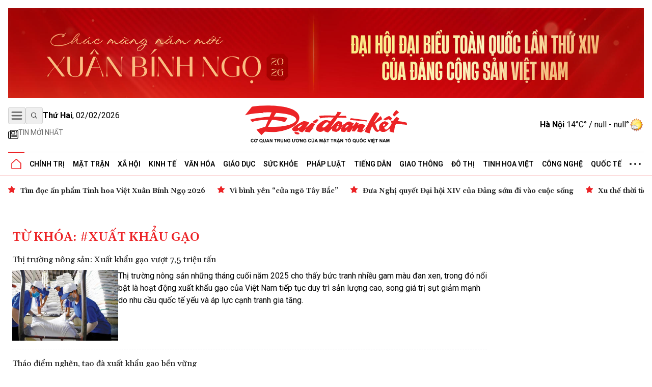

--- FILE ---
content_type: text/html; charset=utf-8
request_url: https://daidoanket.vn/tag/xuat-khau-gao
body_size: 14687
content:
<!DOCTYPE html>
<html lang="vi">

<head>
    <meta charset="UTF-8">
    <meta name="viewport" content="width=device-width, initial-scale=1.0, maximum-scale=1.0, user-scalable=no">
    <link rel="icon" href="https://daidoanket.vn/static/favicon.ico" />
    <title>Xuất khẩu gạo</title>
    <link rel="preconnect" href="https://fonts.googleapis.com">
    <link rel="preconnect" href="https://media.daidoanket.vn">
    <link rel="preconnect" href="https://fonts.gstatic.com" crossorigin>
    <link rel="stylesheet" href="/static/css/main.v3.7.css" type="text/css">
    <link rel="preload"
        href="https://fonts.googleapis.com/css2?family=Gelasio:ital,wght@0,400..700;1,400..700&family=Roboto:ital,wght@0,100..900;1,100..900&display=swap"
        as="style" onload="this.onload=null;this.rel='stylesheet'">
    <link rel="preload" href="/static/css/content.min.v1.0.css" as="style"
        onload="this.onload=null;this.rel='stylesheet'">
    <link rel="preload" href="/static/libs/splidejs/css/splide-core.min.css" as="style"
        onload="this.onload=null;this.rel='stylesheet'">
    <link rel="preload" href="/static/libs/fancybox/fancybox.css" as="style"
        onload="this.onload=null;this.rel='stylesheet'">
    <meta name="google-site-verification" content="p6agzFWWYKvnFE3Xc1DJDgW4Mx0LZ_wD229IdL_psW8" />
    <noscript>
        <link rel="stylesheet"
            href="https://fonts.googleapis.com/css2?family=Gelasio:ital,wght@0,400..700;1,400..700&family=Roboto:ital,wght@0,100..900;1,100..900&display=swap">

        <link rel="stylesheet" href="/static/libs/splidejs/css/splide-core.min.css" type="text/css">
        <link rel="stylesheet" href="/static/libs/fancybox/fancybox.css" type="text/css">
        <link rel="stylesheet" href="/static/css/main.css" type="text/css">
        <link rel="stylesheet" href="/static/css/content.min.v1.0.css" type="text/css">

    </noscript>
    <script>
        var CDN_URL = "https://media.daidoanket.vn";
        var UTILITIES_URL = "https://utilities.giaiphapmoipro.com";
        var AD_FREE_CATEGORIES = ['bd61a6f6-edc6-4f61-96c5-624c599918b3','2e2c81fd-768c-422c-9e66-d039a3961c6c','d6fd41bf-d683-489f-8377-954ca7254671','50013e14-4bec-4192-a9e6-5878f1f74fb6','856d9b25-6492-4573-a563-e14cf663e54e','6a7edb92-e285-4a6c-89a5-cb0334e1e5d3','810444e3-87de-4c71-a974-c02aa766a689','0a74298a-a7be-458f-bb77-72431a7efabf','790b037c-0888-4571-8684-849574ad6c61','716a97c2-ea07-417e-b4b8-f9e6ac3741c4','7fd54ac6-8de1-4cfb-bda6-918c2a499e90','99300d90-6fee-4b80-a32c-dec4d7b50656','0b192f04-5e0f-4046-a64b-e68ae3edff1e','60e34f5a-ff43-4f2c-88b6-108645de57cc'];
    </script>

    <script src="/static/scripts/ads.v2.2.js" defer></script>
    <script src="/static/scripts/htmx.min.js" defer></script>
    <script src="/static/libs/splidejs/js/splide.min.js" defer></script>
    <!-- Google tag (gtag.js) -->
    <script async src="https://www.googletagmanager.com/gtag/js?id=G-7W73LB9FP3"></script>
    <script>
        window.dataLayer = window.dataLayer || [];
        function gtag() { dataLayer.push(arguments); }
        gtag('js', new Date());
        gtag('config', 'G-7W73LB9FP3');
    </script>
    <script src="https://jsc.mgid.com/site/1059404.js" async></script>
    
<meta name="description" content="Xuất khẩu gạo" />
<meta name="keywords" content="Xuất khẩu gạo" />
<meta property="og:title" content="Xuất khẩu gạo" />
<meta property="og:description" content="Xuất khẩu gạo" />
<meta property="og:type" content="website" />
<meta property="og:site_name" content="Báo Đại Đoàn Kết" />
<meta property="og:locale" content="vi_VN" />


</head>

<body hx-ext="preload">
    <div class="container adSlot hidden md:flex" id="bd103748-8e15-4033-8208-d3f7c1c17983"></div>
    <div class="adSlot flex md:hidden" id="971f9c7f-10eb-479c-9e55-834909dc0267"></div>

    <header id="header" class="w-full top-0 left-0 z-50 bg-white relative">
        <div class="border-b border-b-primary relative">
    <div class="container mx-auto px-4">
        <div class="main_header flex items-center justify-between w-full lg:py-[18px] py-3 relative">
            <div class="left flex flex-col gap-1">
                <div class="flex justify-between gap-3 items-center relative">
                    <button id="menuToggle"
                        class="w-[34px] h-[34px] flex items-center justify-center border border-iris-200 rounded"
                        aria-label="Mở menu">
                        <img src="/static/icon/menu-bars.svg" class="w-[22px] h-[22px]" alt="menu bars">
                    </button>
                    <button
                        class="search-btn w-[34px] h-[34px] lg:flex hidden items-center justify-center border border-iris-200 rounded"
                        aria-label="Tìm kiếm" onclick="toggleSearchBox()">
                        <i class="search_icon"></i>
                    </button>
                    <div class="search_box hidden gap-3 absolute left-10 top-0 bg-white z-10 items-center"
                        id="searchBox">
                        <input type="search" placeholder="Tìm kiếm"
                            class="search_input py-1 px-4 border border-iris-400 rounded-full focus:outline-none focus:none"
                            name="txtSearch" id="txtSearch" autocomplete="off" onkeydown="handleEnterSearch(event)">
                        <span
                            class="text-sm bg-iris-300 text-white rounded-full close_search_box w-7 h-7 cursor-pointer"
                            onclick="toggleSearchBox()"></span>
                    </div>
                    <span class="align-middle lg:block hidden time_now"></span>
                </div>
                <div class="latest_news lg:flex md:hidden hidden flex-row py-2">
                    <a class="flex gap-1" href="/tin-moi.html" title="Tin mới nhất">
                        <i>
                            <img src="/static/icon/newspaper.svg" class="w-[17px] h-3 relative -bottom-[2px]" style="width: 1.25rem; height: 1.25rem; max-width: 1.25rem; max-height: 1.25rem;"
                                alt="Tin mới">
                        </i>
                        <p class="text-caption-allcap">Tin mới nhất</p>
                    </a>
                </div>
            </div>
            <div class="center absolute left-[50%] -translate-x-1/2">
                <a href="/" title="Báo Đại Đoàn Kết">
                    <img src="/static/icon/logo.svg" class="lg:w-[321px] lg:h-[79px] min-w-[200px] h-[50px] logo-print" alt="Logo Báo Đại Đoàn Kết" fetchpriority="high" />
                    <img src="/static/icon/logo-white.svg"
                        class="logo-white hidden lg:w-[321px] lg:h-[79px] min-w-[200px] h-[50px]" alt="Logo Báo Đại Đoàn Kết" >
                </a>
            </div>
            <div class="right lg:flex hidden justify-between items-center weather-top" id="weatherContainer">               
            </div>
        </div>
        <!-- Mega menu -->
        <div id="megaMenu"
            class="mega-menu hidden absolute left-0 right-0 bg-white border-b border-primary shadow-md z-[60]">
            <div class="container mx-auto lg:hidden flex flex-row py-8 px-4">
                <div
                    class="close_megaMenu flex items-center justify-center w-[34px] h-[34px] border border-[#D9D9D9] rounded">
                    <button id="closeMegaMenu" class="w-6 h-6 flex items-center justify-center"
                        onclick="closeExtendMenu()">
                        <img src="/static/icon/X.svg" alt="">
                    </button>
                </div>
                <form class="flex flex-row items-center ml-4 flex-1 h-[34px] border border-[#D9D9D9] rounded-[20px]"
                    action="#">
                    <input name="inputSearchMobile" id="inputSearchMobile" type="search" placeholder="Tìm kiếm"
                        class="outline-none mx-2 h-[30px] flex-1 px-3 py-2" autocomplete="off"
                        onkeydown="handleEnterSearch(event)">
                    <button type="submit" class="px-3 py-2" aria-label="Tìm kiếm" onclick="handleClickSearchMobile()">
                        <img src="/static/icon/magnifying-glass.svg" class="w-4 h-4" alt="">
                    </button>
                </form>
            </div>
            <div class="bg-iris-100 block lg:hidden">
                <div class="container mx-auto px-4 py-1">
                    <a class="flex gap-1" href="/tin-moi.html" title="Tin mới nhất">
                        <img src="/static/icon/newspaper.svg" class="w-[17px] h-3 relative -bottom-[2px]" style="width: 1.25rem; height: 1.25rem; max-width: 1.25rem; max-height: 1.25rem;"
                            alt="Tin mới" />
                        <span class="text-caption-allcap">Tin mới nhất</span>
                    </a>
                </div>
            </div>
            <div class="container mx-auto px-4 pt-4 pb-8">
                <div class="mega-menu-wrapper flex lg:flex-row flex-col gap-8">
                    <!-- Left Section -->
                    <div class="left flex-1">
                        <div class="left-grid grid grid-cols-2 lg:grid-cols-5 gap-8">
                            <!-- Desktop Cột 1 -->
                            
                            
                            <div class="">
                                <h3 class=" mb-4">
                                    <a href="/chuyen-muc/chinh-tri.html" title="Chính trị">Chính trị</a>
                                </h3>

                                
                                <ul class="space-y-2">
                                    
                                    <li>
                                        <a href="/chuyen-muc/lanh-dao-dang.html" title="Lãnh đạo Đảng"
                                            class="text-small hover:text-primary transition-colors">Lãnh đạo Đảng</a>
                                    </li>

                                    
                                    <li>
                                        <a href="/chuyen-muc/chu-tich-nuoc.html" title="Chủ tịch nước"
                                            class="text-small hover:text-primary transition-colors">Chủ tịch nước</a>
                                    </li>

                                    
                                    <li>
                                        <a href="/chuyen-muc/quoc-hoi.html" title="Quốc hội"
                                            class="text-small hover:text-primary transition-colors">Quốc hội</a>
                                    </li>

                                    
                                    <li>
                                        <a href="/chuyen-muc/chinh-phu.html" title="Chính phủ"
                                            class="text-small hover:text-primary transition-colors">Chính phủ</a>
                                    </li>

                                    
                                </ul>
                                

                            </div>
                            
                            <div class="">
                                <h3 class=" mb-4">
                                    <a href="/chuyen-muc/mat-tran.html" title="Mặt trận">Mặt trận</a>
                                </h3>

                                
                                <ul class="space-y-2">
                                    
                                    <li>
                                        <a href="/chuyen-muc/cac-cuoc-van-dong.html" title="Các cuộc vận động"
                                            class="text-small hover:text-primary transition-colors">Các cuộc vận động</a>
                                    </li>

                                    
                                    <li>
                                        <a href="/chuyen-muc/tieng-noi-co-so.html" title="Tiếng nói cơ sở"
                                            class="text-small hover:text-primary transition-colors">Tiếng nói cơ sở</a>
                                    </li>

                                    
                                    <li>
                                        <a href="/chuyen-muc/nguoi-mat-tran.html" title="Người Mặt trận"
                                            class="text-small hover:text-primary transition-colors">Người Mặt trận</a>
                                    </li>

                                    
                                    <li>
                                        <a href="/chuyen-muc/giam-sat-phan-bien.html" title="Giám sát - Phản biện"
                                            class="text-small hover:text-primary transition-colors">Giám sát - Phản biện</a>
                                    </li>

                                    
                                    <li>
                                        <a href="/chuyen-muc/kieu-bao.html" title="Kiều bào"
                                            class="text-small hover:text-primary transition-colors">Kiều bào</a>
                                    </li>

                                    
                                    <li>
                                        <a href="/chuyen-muc/dan-toc.html" title="Dân tộc"
                                            class="text-small hover:text-primary transition-colors">Dân tộc</a>
                                    </li>

                                    
                                    <li>
                                        <a href="/chuyen-muc/ton-giao.html" title="Tôn giáo"
                                            class="text-small hover:text-primary transition-colors">Tôn giáo</a>
                                    </li>

                                    
                                    <li>
                                        <a href="/chuyen-muc/tu-van.html" title="Tư vấn"
                                            class="text-small hover:text-primary transition-colors">Tư vấn</a>
                                    </li>

                                    
                                </ul>
                                

                            </div>
                            
                            <div class="">
                                <h3 class=" mb-4">
                                    <a href="/chuyen-muc/tieng-dan.html" title="Tiếng dân">Tiếng dân</a>
                                </h3>

                                
                                <ul class="space-y-2">
                                    
                                    <li>
                                        <a href="/chuyen-muc/dieu-tra.html" title="Điều tra"
                                            class="text-small hover:text-primary transition-colors">Điều tra</a>
                                    </li>

                                    
                                    <li>
                                        <a href="/chuyen-muc/chung-toi-len-tieng.html" title="Chúng tôi lên tiếng"
                                            class="text-small hover:text-primary transition-colors">Chúng tôi lên tiếng</a>
                                    </li>

                                    
                                </ul>
                                

                            </div>
                            
                            <div class="">
                                <h3 class=" mb-4">
                                    <a href="/chuyen-muc/xa-hoi.html" title="Xã hội">Xã hội</a>
                                </h3>

                                
                                <ul class="space-y-2">
                                    
                                    <li>
                                        <a href="/chuyen-muc/an-sinh-xa-hoi.html" title="An sinh xã hội"
                                            class="text-small hover:text-primary transition-colors">An sinh xã hội</a>
                                    </li>

                                    
                                    <li>
                                        <a href="/chuyen-muc/moi-truong.html" title="Môi trường"
                                            class="text-small hover:text-primary transition-colors">Môi trường</a>
                                    </li>

                                    
                                    <li>
                                        <a href="/chuyen-muc/chuyen-tu-te.html" title="Chuyện tử tế"
                                            class="text-small hover:text-primary transition-colors">Chuyện tử tế</a>
                                    </li>

                                    
                                </ul>
                                

                            </div>
                            
                            <div class="">
                                <h3 class=" mb-4">
                                    <a href="/chuyen-muc/kinh-te.html" title="Kinh tế">Kinh tế</a>
                                </h3>

                                
                                <ul class="space-y-2">
                                    
                                    <li>
                                        <a href="/chuyen-muc/tai-chinh.html" title="Tài chính"
                                            class="text-small hover:text-primary transition-colors">Tài chính</a>
                                    </li>

                                    
                                    <li>
                                        <a href="/chuyen-muc/thi-truong.html" title="Thị trường"
                                            class="text-small hover:text-primary transition-colors">Thị trường</a>
                                    </li>

                                    
                                </ul>
                                

                            </div>
                            
                            <div class="">
                                <h3 class=" mb-4">
                                    <a href="/chuyen-muc/phap-luat.html" title="Pháp luật">Pháp luật</a>
                                </h3>

                                
                                <ul class="space-y-2">
                                    
                                    <li>
                                        <a href="/chuyen-muc/quy-dinh-moi.html" title="Quy định mới"
                                            class="text-small hover:text-primary transition-colors">Quy định mới</a>
                                    </li>

                                    
                                </ul>
                                

                            </div>
                            
                            <div class="">
                                <h3 class=" mb-4">
                                    <a href="/chuyen-muc/giao-duc.html" title="Giáo dục">Giáo dục</a>
                                </h3>

                                

                            </div>
                            
                            <div class="">
                                <h3 class=" mb-4">
                                    <a href="/chuyen-muc/do-thi.html" title="Đô thị">Đô thị</a>
                                </h3>

                                

                            </div>
                            
                            <div class="">
                                <h3 class=" mb-4">
                                    <a href="/chuyen-muc/giao-thong.html" title="Giao thông">Giao thông</a>
                                </h3>

                                

                            </div>
                            
                            <div class="">
                                <h3 class=" mb-4">
                                    <a href="/chuyen-muc/van-hoa.html" title="Văn hóa">Văn hóa</a>
                                </h3>

                                
                                <ul class="space-y-2">
                                    
                                    <li>
                                        <a href="/chuyen-muc/giai-tri.html" title="Giải trí"
                                            class="text-small hover:text-primary transition-colors">Giải trí</a>
                                    </li>

                                    
                                    <li>
                                        <a href="/chuyen-muc/the-thao.html" title="Thể thao"
                                            class="text-small hover:text-primary transition-colors">Thể thao</a>
                                    </li>

                                    
                                    <li>
                                        <a href="/chuyen-muc/du-lich.html" title="Du lịch"
                                            class="text-small hover:text-primary transition-colors">Du lịch</a>
                                    </li>

                                    
                                </ul>
                                

                            </div>
                            
                            <div class="">
                                <h3 class=" mb-4">
                                    <a href="/chuyen-muc/suc-khoe.html" title="Sức khỏe">Sức khỏe</a>
                                </h3>

                                
                                <ul class="space-y-2">
                                    
                                    <li>
                                        <a href="/chuyen-muc/cac-benh-dich.html" title="Các bệnh dịch"
                                            class="text-small hover:text-primary transition-colors">Các bệnh dịch</a>
                                    </li>

                                    
                                </ul>
                                

                            </div>
                            
                            <div class="">
                                <h3 class=" mb-4">
                                    <a href="/chuyen-muc/bat-dong-san.html" title="Bất động sản">Bất động sản</a>
                                </h3>

                                

                            </div>
                            
                            <div class="">
                                <h3 class=" mb-4">
                                    <a href="/chuyen-muc/cong-nghe.html" title="Công nghệ">Công nghệ</a>
                                </h3>

                                
                                <ul class="space-y-2">
                                    
                                    <li>
                                        <a href="/chuyen-muc/san-pham-so.html" title="Sản phẩm số"
                                            class="text-small hover:text-primary transition-colors">Sản phẩm số</a>
                                    </li>

                                    
                                </ul>
                                

                            </div>
                            
                            <div class="">
                                <h3 class=" mb-4">
                                    <a href="/chuyen-muc/goc-nhin-dai-doan-ket.html" title="Góc nhìn Đại Đoàn Kết">Góc nhìn Đại Đoàn Kết</a>
                                </h3>

                                

                            </div>
                            
                            <div class="">
                                <h3 class=" mb-4">
                                    <a href="/chuyen-muc/quoc-te.html" title="Quốc tế">Quốc tế</a>
                                </h3>

                                

                            </div>
                            
                            <div class="">
                                <h3 class=" mb-4">
                                    <a href="/chuyen-muc/tinh-hoa-viet.html" title="Tinh hoa Việt">Tinh hoa Việt</a>
                                </h3>

                                

                            </div>
                            
                            <div class="">
                                <h3 class=" mb-4">
                                    <a href="/chuyen-muc/thong-tin-doanh-nghiep.html" title="Thông tin doanh nghiệp">Thông tin doanh nghiệp</a>
                                </h3>

                                

                            </div>
                            
                            
                        </div>
                    </div>

                    <!-- Right Section -->
                    <div class="right lg:w-[200px] w-full">
                        <div class="right-grid grid grid-cols-2 lg:grid-cols-1 gap-8">
                            <!-- Right Cột 1 -->
                            <div class="menu-column-right">
                                <h3 class="mb-4">
                                    <span class="text-primary">MULTI</span>MEDIA
                                </h3>
                                <ul class="space-y-2">
                                    <li><a href="/chuyen-muc/anh.html" title="Ảnh"
                                            class="text-small hover:text-primary transition-colors">Ảnh</a></li>
                                    <li><a href="/chuyen-muc/infographic.html" title="Infographic"
                                            class="text-small hover:text-primary transition-colors">Infographic</a></li>
                                    <li><a href="/chuyen-muc/emagazine" title="Emagazine"
                                            class="text-small hover:text-primary transition-colors">Emagazine</a></li>
                                </ul>
                            </div>

                            <!-- Right Cột 2 -->
                            <div class="menu-column">
                                <h3 class=" mb-4 text-primary">MEDIA</h3>
                                <ul class="space-y-2">
                                    <li><a href="/chuyen-muc/video.html" title="Video"
                                            class="text-small hover:text-primary transition-colors">Video</a></li>
                                    <li><a href="/chuyen-muc/podcast.html" title="Podcast"
                                            class="text-small hover:text-primary transition-colors">Podcast</a></li>
                                </ul>
                                <h3 class=" mb-4 mt-8">Liên hệ</h3>
                            </div>
                        </div>
                    </div>
                </div>
            </div>
        </div>

        <ul
            class="header_topMenu flex flex-row h-[47px] justify-between items-center m-0 p-0 border-t border-t-iris-200">
            <li class="is-active icon-item">
                <a href="/" title="Trang chủ">
                    <img src="/static/icon/Vector.svg" class="w-5 h-5" alt="Logo về trang chủ" />
                </a>
            </li>
            
             <li class="dropdown-menu-item">
                <a href="/chuyen-muc/chinh-tri.html" title="Chính trị"
                    class="dropdown-toggle">Chính trị</a>
                
                <div class="dropdown-menu">
                    
                    <a href="/chuyen-muc/lanh-dao-dang.html" title="Lãnh đạo Đảng"
                        class="dropdown-item">Lãnh đạo Đảng</a>
                    
                    <a href="/chuyen-muc/chu-tich-nuoc.html" title="Chủ tịch nước"
                        class="dropdown-item">Chủ tịch nước</a>
                    
                    <a href="/chuyen-muc/quoc-hoi.html" title="Quốc hội"
                        class="dropdown-item">Quốc hội</a>
                    
                    <a href="/chuyen-muc/chinh-phu.html" title="Chính phủ"
                        class="dropdown-item">Chính phủ</a>
                    
                </div>
                
                </li>
                
                
             <li class="dropdown-menu-item">
                <a href="/chuyen-muc/mat-tran.html" title="Mặt trận"
                    class="dropdown-toggle">Mặt trận</a>
                
                <div class="dropdown-menu">
                    
                    <a href="/chuyen-muc/cac-cuoc-van-dong.html" title="Các cuộc vận động"
                        class="dropdown-item">Các cuộc vận động</a>
                    
                    <a href="/chuyen-muc/tieng-noi-co-so.html" title="Tiếng nói cơ sở"
                        class="dropdown-item">Tiếng nói cơ sở</a>
                    
                    <a href="/chuyen-muc/nguoi-mat-tran.html" title="Người Mặt trận"
                        class="dropdown-item">Người Mặt trận</a>
                    
                    <a href="/chuyen-muc/giam-sat-phan-bien.html" title="Giám sát - Phản biện"
                        class="dropdown-item">Giám sát - Phản biện</a>
                    
                    <a href="/chuyen-muc/kieu-bao.html" title="Kiều bào"
                        class="dropdown-item">Kiều bào</a>
                    
                    <a href="/chuyen-muc/dan-toc.html" title="Dân tộc"
                        class="dropdown-item">Dân tộc</a>
                    
                    <a href="/chuyen-muc/ton-giao.html" title="Tôn giáo"
                        class="dropdown-item">Tôn giáo</a>
                    
                    <a href="/chuyen-muc/tu-van.html" title="Tư vấn"
                        class="dropdown-item">Tư vấn</a>
                    
                </div>
                
                </li>
                
                
             <li class="dropdown-menu-item">
                <a href="/chuyen-muc/xa-hoi.html" title="Xã hội"
                    class="dropdown-toggle">Xã hội</a>
                
                <div class="dropdown-menu">
                    
                    <a href="/chuyen-muc/an-sinh-xa-hoi.html" title="An sinh xã hội"
                        class="dropdown-item">An sinh xã hội</a>
                    
                    <a href="/chuyen-muc/moi-truong.html" title="Môi trường"
                        class="dropdown-item">Môi trường</a>
                    
                    <a href="/chuyen-muc/chuyen-tu-te.html" title="Chuyện tử tế"
                        class="dropdown-item">Chuyện tử tế</a>
                    
                </div>
                
                </li>
                
                
             <li class="dropdown-menu-item">
                <a href="/chuyen-muc/kinh-te.html" title="Kinh tế"
                    class="dropdown-toggle">Kinh tế</a>
                
                <div class="dropdown-menu">
                    
                    <a href="/chuyen-muc/tai-chinh.html" title="Tài chính"
                        class="dropdown-item">Tài chính</a>
                    
                    <a href="/chuyen-muc/thi-truong.html" title="Thị trường"
                        class="dropdown-item">Thị trường</a>
                    
                </div>
                
                </li>
                
                
             <li class="dropdown-menu-item">
                <a href="/chuyen-muc/van-hoa.html" title="Văn hóa"
                    class="dropdown-toggle">Văn hóa</a>
                
                <div class="dropdown-menu">
                    
                    <a href="/chuyen-muc/giai-tri.html" title="Giải trí"
                        class="dropdown-item">Giải trí</a>
                    
                    <a href="/chuyen-muc/the-thao.html" title="Thể thao"
                        class="dropdown-item">Thể thao</a>
                    
                    <a href="/chuyen-muc/du-lich.html" title="Du lịch"
                        class="dropdown-item">Du lịch</a>
                    
                </div>
                
                </li>
                
                
             <li class="dropdown-menu-item">
                <a href="/chuyen-muc/giao-duc.html" title="Giáo dục"
                    class="dropdown-toggle">Giáo dục</a>
                
                </li>
                
                
             <li class="dropdown-menu-item">
                <a href="/chuyen-muc/suc-khoe.html" title="Sức khỏe"
                    class="dropdown-toggle">Sức khỏe</a>
                
                <div class="dropdown-menu">
                    
                    <a href="/chuyen-muc/cac-benh-dich.html" title="Các bệnh dịch"
                        class="dropdown-item">Các bệnh dịch</a>
                    
                </div>
                
                </li>
                
                
             <li class="dropdown-menu-item">
                <a href="/chuyen-muc/phap-luat.html" title="Pháp luật"
                    class="dropdown-toggle">Pháp luật</a>
                
                <div class="dropdown-menu">
                    
                    <a href="/chuyen-muc/quy-dinh-moi.html" title="Quy định mới"
                        class="dropdown-item">Quy định mới</a>
                    
                </div>
                
                </li>
                
                
             <li class="dropdown-menu-item">
                <a href="/chuyen-muc/tieng-dan.html" title="Tiếng dân"
                    class="dropdown-toggle">Tiếng dân</a>
                
                <div class="dropdown-menu">
                    
                    <a href="/chuyen-muc/dieu-tra.html" title="Điều tra"
                        class="dropdown-item">Điều tra</a>
                    
                    <a href="/chuyen-muc/chung-toi-len-tieng.html" title="Chúng tôi lên tiếng"
                        class="dropdown-item">Chúng tôi lên tiếng</a>
                    
                </div>
                
                </li>
                
                
             <li class="dropdown-menu-item">
                <a href="/chuyen-muc/giao-thong.html" title="Giao thông"
                    class="dropdown-toggle">Giao thông</a>
                
                </li>
                
                
             <li class="dropdown-menu-item">
                <a href="/chuyen-muc/do-thi.html" title="Đô thị"
                    class="dropdown-toggle">Đô thị</a>
                
                </li>
                
                
             <li class="dropdown-menu-item">
                <a href="/chuyen-muc/tinh-hoa-viet.html" title="Tinh hoa Việt"
                    class="dropdown-toggle">Tinh hoa Việt</a>
                
                </li>
                
                
             <li class="dropdown-menu-item">
                <a href="/chuyen-muc/cong-nghe.html" title="Công nghệ"
                    class="dropdown-toggle">Công nghệ</a>
                
                <div class="dropdown-menu">
                    
                    <a href="/chuyen-muc/san-pham-so.html" title="Sản phẩm số"
                        class="dropdown-item">Sản phẩm số</a>
                    
                </div>
                
                </li>
                
                
             <li class="dropdown-menu-item">
                <a href="/chuyen-muc/quoc-te.html" title="Quốc tế"
                    class="dropdown-toggle">Quốc tế</a>
                
                </li>
                
                
            
                
            
                
            
                
            
                

                <li class="dropdown-menu-item">
                    <a href="javascript:void(0)" class="hidden md:block">
                        <img src="/static/icon/three-dot.svg" class="w-[22px] h-1" alt="" />
                    </a>
                    <div class="dropdown-menu !-left-40">
                        
                        
                        
                        
                        
                        
                        
                        
                        
                        
                        
                        
                        
                        
                        
                        
                        
                        
                        
                        
                        
                        
                        
                        
                        
                        
                        
                        
                        
                        
                        <a href="/chuyen-muc/multimedia.html" title="Multimedia"
                            class="dropdown-item">Multimedia</a>
                        
                        
                        
                        <a href="/chuyen-muc/goc-nhin-dai-doan-ket.html" title="Góc nhìn Đại Đoàn Kết"
                            class="dropdown-item">Góc nhìn Đại Đoàn Kết</a>
                        
                        
                        
                        <a href="/chuyen-muc/thong-tin-doanh-nghiep.html" title="Thông tin doanh nghiệp"
                            class="dropdown-item">Thông tin doanh nghiệp</a>
                        
                        
                        
                        <a href="/chuyen-muc/bat-dong-san.html" title="Bất động sản"
                            class="dropdown-item">Bất động sản</a>
                        
                        
                    </div>
                </li>
        </ul>
    </div>
</div>


<div class="date_weather flex lg:hidden  bg-iris-100">
    <div class="container mx-auto flex flex-row justify-between px-4 py-1">
        <span class="align-middle flex justify-center items-center text-[12px] md:text-sm time_now"></span>
        <div class="flex justify-between items-center text-[12px] md:text-sm weather-top">
            
        </div>
    </div>
</div>
<script>
    function handleClickSearchMobile() {
        const input = document.getElementById('inputSearchMobile');
        const query = input.value;
        if (query.trim() !== '') {
            window.location.href = `/tim-kiem/?q=${encodeURIComponent(query)}`;
        }
    }
    /*function handle enter txtSearch*/
    function handleEnterSearch(event) {
        if (event.key === 'Enter') {
            event.preventDefault();
            const query = event.target.value;
            if (query.trim() !== '') {
                window.location.href = `/tim-kiem/?q=${encodeURIComponent(query)}`;
            }
        }
    }

    function toggleSearchBox() {
        const searchBox = document.getElementById('searchBox');
        if (searchBox.classList.contains('hidden')) {
            searchBox.classList.remove('hidden');
            searchBox.classList.add('flex');
            document.getElementById('txtSearch').focus();
        } else {
            searchBox.classList.add('hidden');
            searchBox.classList.remove('flex');
        }
    }

     
    async function fetchWeather() {
      try {
        const response = await fetch(UTILITIES_URL + '/api/v1/weather');
        const data = await response.json();
        const haNoiCity = data.find(city => city.city === 'Hoàn Kiếm (Tp Hà Nội)');
        if (!haNoiCity) return;
        const weatherContainers = document.getElementsByClassName('weather-top');
            
        for (const container of weatherContainers) {
            container.innerHTML = `<span><strong>Hà Nội</strong> ${haNoiCity.currentTemperature}° / ${haNoiCity.nightTemperature} - ${haNoiCity.dayTemperature}°</span>            
            <i class="w-5 h-5 md:w-[29px] md:h-[29px]">
                <img src="${haNoiCity.picture}" />
            </i>`;
        }

      } catch (error) {
        console.error('Error fetching weather data:', error);
      }
    }

  
    document.addEventListener('DOMContentLoaded', function () {
        fetchWeather();

        const now = new Date();
        const options = { weekday: 'long', year: 'numeric', month: '2-digit', day: '2-digit' };


        const timeNowElements = document.querySelectorAll('.time_now');
        timeNowElements.forEach(element => {
            element.textContent = now.toLocaleDateString('vi-VN', options);

            element.innerHTML = `<strong>${element.textContent.split(',')[0]}</strong>, ${element.textContent.split(',')[1]}`;
        });

    });
</script>
    </header>
    
<section class="focus_articles container mx-auto mt-4 splide" id="focus-articles">
    
        <div class="splide__track">
            <div class="splide__list flex gap-3">
                
                <article class="splide__slide">
                    <h3>
                        <a href="/tim-doc-an-pham-tinh-hoa-viet-xuan-binh-ngo-2026.html" title="Tìm đọc ấn phẩm Tinh hoa Việt Xuân Bính Ngọ 2026" class="loading-link text-sm"  hx-get="/partial/articles/tim-doc-an-pham-tinh-hoa-viet-xuan-binh-ngo-2026.html" hx-target='#main' hx-swap="innerHTML  show:top" hx-push-url="/tim-doc-an-pham-tinh-hoa-viet-xuan-binh-ngo-2026.html" >Tìm đọc ấn phẩm Tinh hoa Việt Xuân Bính Ngọ 2026</a>
                    </h3>
                </article>
                
                <article class="splide__slide">
                    <h3>
                        <a href="/vi-binh-yen-cua-ngo-tay-bac.html" title="Vì bình yên “cửa ngõ Tây Bắc”" class="loading-link text-sm"  hx-get="/partial/articles/vi-binh-yen-cua-ngo-tay-bac.html" hx-target='#main' hx-swap="innerHTML  show:top" hx-push-url="/vi-binh-yen-cua-ngo-tay-bac.html" >Vì bình yên “cửa ngõ Tây Bắc”</a>
                    </h3>
                </article>
                
                <article class="splide__slide">
                    <h3>
                        <a href="/dua-nghi-quyet-dai-hoi-xiv-cua-dang-som-di-vao-cuoc-song.html" title="Đưa Nghị quyết Đại hội XIV của Đảng sớm đi vào cuộc sống" class="loading-link text-sm"  hx-get="/partial/articles/dua-nghi-quyet-dai-hoi-xiv-cua-dang-som-di-vao-cuoc-song.html" hx-target='#main' hx-swap="innerHTML  show:top" hx-push-url="/dua-nghi-quyet-dai-hoi-xiv-cua-dang-som-di-vao-cuoc-song.html" >Đưa Nghị quyết Đại hội XIV của Đảng sớm đi vào cuộc sống</a>
                    </h3>
                </article>
                
                <article class="splide__slide">
                    <h3>
                        <a href="/xu-the-thoi-tiet-dip-nghi-tet-binh-ngo-the-nao.html" title="Xu thế thời tiết dịp nghỉ Tết Bính ngọ thế nào?" class="loading-link text-sm"  hx-get="/partial/articles/xu-the-thoi-tiet-dip-nghi-tet-binh-ngo-the-nao.html" hx-target='#main' hx-swap="innerHTML  show:top" hx-push-url="/xu-the-thoi-tiet-dip-nghi-tet-binh-ngo-the-nao.html" >Xu thế thời tiết dịp nghỉ Tết Bính ngọ thế nào?</a>
                    </h3>
                </article>
                
                <article class="splide__slide">
                    <h3>
                        <a href="/gia-vang-lui-ve-vung-168-trieu-dong-luong.html" title="Giá vàng lùi về vùng 168 triệu đồng/lượng" class="loading-link text-sm"  hx-get="/partial/articles/gia-vang-lui-ve-vung-168-trieu-dong-luong.html" hx-target='#main' hx-swap="innerHTML  show:top" hx-push-url="/gia-vang-lui-ve-vung-168-trieu-dong-luong.html" >Giá vàng lùi về vùng 168 triệu đồng/lượng</a>
                    </h3>
                </article>
                
            </div>
        </div>
    
</section>

    
    <!-- Quảng cáo sau menu web  -->
    <div class="adSlot hidden md:flex md:place-content-center md:container"
        id="607599aa-d459-496a-8c8f-24b6b900e823"></div>
    <!-- Quảng cáo sau menu mobile     -->
    <div class="adSlot md:hidden place-content-center w-full"
    id="3d27f0a9-fd10-4972-be27-c33a3611cbcb"></div>

        

    <div id="main" class="min-h-screen flex flex-col mt-4">
        

<main class="flex-grow container mx-auto px-6 py-8">

    <div class="flex gap-8">
        <div class="flex-1"> 
            <div>
                <h1 class="text-primary text-2xl uppercase">từ khóa: #Xuất khẩu gạo</h1>
            </div>           
            <div class="grid gap-4 divide-y divide-[#e9ecef] divide-dashed" id="search-results">
                

<article class="pt-4">
    <h3 class="hidden lg:block font-medium mb-2 article__title">
        <a href="/thi-truong-nong-san-xuat-khau-gao-vuot-7-5-trieu-tan.html" title="Thị trường nông sản: Xuất khẩu gạo vượt 7,5 triệu tấn" class="loading-link font-noto"  hx-get="/partial/articles/thi-truong-nong-san-xuat-khau-gao-vuot-7-5-trieu-tan.html" hx-target='#main' hx-swap="innerHTML  show:top" hx-push-url="/thi-truong-nong-san-xuat-khau-gao-vuot-7-5-trieu-tan.html" >Thị trường nông sản: Xuất khẩu gạo vượt 7,5 triệu tấn</a>
    </h3>
    <div class="flex gap-4 items-start">
        <div class="aspect-[3/2] w-1/3 lg:w-52 overflow-hidden">
            <a href="/thi-truong-nong-san-xuat-khau-gao-vuot-7-5-trieu-tan.html" title="Thị trường nông sản: Xuất khẩu gạo vượt 7,5 triệu tấn" class="loading-link"  hx-get="/partial/articles/thi-truong-nong-san-xuat-khau-gao-vuot-7-5-trieu-tan.html" hx-target='#main' hx-push-url="/thi-truong-nong-san-xuat-khau-gao-vuot-7-5-trieu-tan.html" hx-swap="innerHTML  show:top" >
                <picture>
                    <source srcset="https://media.daidoanket.vn/w320/uploaded/images/2025/12/15/28895474-07a7-4c79-8200-7390961ebf6f.jpg.avif" type="image/avif">
                    <img src="https://media.daidoanket.vn/w320/uploaded/images/2025/12/15/28895474-07a7-4c79-8200-7390961ebf6f.jpg" alt="Thị trường nông sản: Xuất khẩu gạo vượt 7,5 triệu tấn" title="Thị trường nông sản: Xuất khẩu gạo vượt 7,5 triệu tấn" loading="lazy"  class="w-full hover:opacity-90 transition-opacity
            object-cover object-top"   width="320"   height="213"  />
                </picture>
            </a>
        </div>
        <div class="flex-1">
            <div class="description hidden lg:block mb-2">
                Thị trường nông sản những tháng cuối năm 2025 cho thấy bức tranh nhiều gam màu đan xen, trong đó nổi bật là hoạt động xuất khẩu gạo của Việt Nam tiếp tục duy trì sản lượng cao, song giá trị sụt giảm mạnh do nhu cầu quốc tế yếu và áp lực cạnh tranh gia tăng.
            </div>
            <h3 class="lg:hidden font-medium mb-2">
                <a href="/thi-truong-nong-san-xuat-khau-gao-vuot-7-5-trieu-tan.html" title="Thị trường nông sản: Xuất khẩu gạo vượt 7,5 triệu tấn" class="loading-link font-noto"  hx-get="/partial/articles/thi-truong-nong-san-xuat-khau-gao-vuot-7-5-trieu-tan.html" hx-target='#main' hx-swap="innerHTML  show:top" hx-push-url="/thi-truong-nong-san-xuat-khau-gao-vuot-7-5-trieu-tan.html" >Thị trường nông sản: Xuất khẩu gạo vượt 7,5 triệu tấn</a>
            </h3>
        </div>
    </div>
</article>

<article class="pt-4">
    <h3 class="hidden lg:block font-medium mb-2 article__title">
        <a href="/thao-diem-nghen-tao-da-xuat-khau-gao-ben-vung.html" title="Tháo điểm nghẽn, tạo đà xuất khẩu gạo bền vững" class="loading-link font-noto"  hx-get="/partial/articles/thao-diem-nghen-tao-da-xuat-khau-gao-ben-vung.html" hx-target='#main' hx-swap="innerHTML  show:top" hx-push-url="/thao-diem-nghen-tao-da-xuat-khau-gao-ben-vung.html" >Tháo điểm nghẽn, tạo đà xuất khẩu gạo bền vững</a>
    </h3>
    <div class="flex gap-4 items-start">
        <div class="aspect-[3/2] w-1/3 lg:w-52 overflow-hidden">
            <a href="/thao-diem-nghen-tao-da-xuat-khau-gao-ben-vung.html" title="Tháo điểm nghẽn, tạo đà xuất khẩu gạo bền vững" class="loading-link"  hx-get="/partial/articles/thao-diem-nghen-tao-da-xuat-khau-gao-ben-vung.html" hx-target='#main' hx-push-url="/thao-diem-nghen-tao-da-xuat-khau-gao-ben-vung.html" hx-swap="innerHTML  show:top" >
                <picture>
                    <source srcset="https://media.daidoanket.vn/w320/uploaded/images/2025/12/11/2ea0fff3-3bbd-4fd7-be71-4050e13def95.jpg.avif" type="image/avif">
                    <img src="https://media.daidoanket.vn/w320/uploaded/images/2025/12/11/2ea0fff3-3bbd-4fd7-be71-4050e13def95.jpg" alt="Tháo điểm nghẽn, tạo đà xuất khẩu gạo bền vững" title="Tháo điểm nghẽn, tạo đà xuất khẩu gạo bền vững" loading="lazy"  class="w-full hover:opacity-90 transition-opacity
            object-cover object-top"   width="320"   height="213"  />
                </picture>
            </a>
        </div>
        <div class="flex-1">
            <div class="description hidden lg:block mb-2">
                Hoạt động xuất khẩu gạo năm 2026 được dự báo, tiếp tục chịu tác động đa chiều từ các yếu tố khó đoán định, chẳng hạn một số nước thay đổi chính sách nhập khẩu gạo như Ấn Độ dỡ bỏ lệnh cấm xuất khẩu gạo, áp lực cạnh tranh từ các quốc gia xuất khẩu gạo lớn như Thái Lan, Pakistan…
            </div>
            <h3 class="lg:hidden font-medium mb-2">
                <a href="/thao-diem-nghen-tao-da-xuat-khau-gao-ben-vung.html" title="Tháo điểm nghẽn, tạo đà xuất khẩu gạo bền vững" class="loading-link font-noto"  hx-get="/partial/articles/thao-diem-nghen-tao-da-xuat-khau-gao-ben-vung.html" hx-target='#main' hx-swap="innerHTML  show:top" hx-push-url="/thao-diem-nghen-tao-da-xuat-khau-gao-ben-vung.html" >Tháo điểm nghẽn, tạo đà xuất khẩu gạo bền vững</a>
            </h3>
        </div>
    </div>
</article>

<article class="pt-4">
    <h3 class="hidden lg:block font-medium mb-2 article__title">
        <a href="/go-kho-cho-gao-xuat-khau-995ba7f9.html" title="Gỡ khó cho gạo xuất khẩu" class="loading-link font-noto"  hx-get="/partial/articles/go-kho-cho-gao-xuat-khau-995ba7f9.html" hx-target='#main' hx-swap="innerHTML  show:top" hx-push-url="/go-kho-cho-gao-xuat-khau-995ba7f9.html" >Gỡ khó cho gạo xuất khẩu</a>
    </h3>
    <div class="flex gap-4 items-start">
        <div class="aspect-[3/2] w-1/3 lg:w-52 overflow-hidden">
            <a href="/go-kho-cho-gao-xuat-khau-995ba7f9.html" title="Gỡ khó cho gạo xuất khẩu" class="loading-link"  hx-get="/partial/articles/go-kho-cho-gao-xuat-khau-995ba7f9.html" hx-target='#main' hx-push-url="/go-kho-cho-gao-xuat-khau-995ba7f9.html" hx-swap="innerHTML  show:top" >
                <picture>
                    <source srcset="https://media.daidoanket.vn/w320/uploaded/images/2025/09/19/cd637795-70b8-4970-beab-094cbc3ba77c.jpg.avif" type="image/avif">
                    <img src="https://media.daidoanket.vn/w320/uploaded/images/2025/09/19/cd637795-70b8-4970-beab-094cbc3ba77c.jpg" alt="Gỡ khó cho gạo xuất khẩu" title="Gỡ khó cho gạo xuất khẩu" loading="lazy"  class="w-full hover:opacity-90 transition-opacity
            object-cover object-top"   width="320"   height="233"  />
                </picture>
            </a>
        </div>
        <div class="flex-1">
            <div class="description hidden lg:block mb-2">
                Những diễn biến bất lợi của thị trường, nhất là từ khi ngành nông nghiệp Philippines quyết định ngưng nhập khẩu gạo đã khiến giá lúa và sản lượng gạo xuất khẩu của Việt Nam bị ảnh hưởng không nhỏ. Bên cạnh đó, năng lực tài chính của nhiều doanh nghiệp chưa vững cũng được xem là nguyên nhân dẫn đến tình hình kinh doanh trở nên khó khăn hơn.
            </div>
            <h3 class="lg:hidden font-medium mb-2">
                <a href="/go-kho-cho-gao-xuat-khau-995ba7f9.html" title="Gỡ khó cho gạo xuất khẩu" class="loading-link font-noto"  hx-get="/partial/articles/go-kho-cho-gao-xuat-khau-995ba7f9.html" hx-target='#main' hx-swap="innerHTML  show:top" hx-push-url="/go-kho-cho-gao-xuat-khau-995ba7f9.html" >Gỡ khó cho gạo xuất khẩu</a>
            </h3>
        </div>
    </div>
</article>

<article class="pt-4">
    <h3 class="hidden lg:block font-medium mb-2 article__title">
        <a href="/go-kho-cho-gao-xuat-khau.html" title="Gỡ khó cho gạo xuất khẩu" class="loading-link font-noto"  hx-get="/partial/articles/go-kho-cho-gao-xuat-khau.html" hx-target='#main' hx-swap="innerHTML  show:top" hx-push-url="/go-kho-cho-gao-xuat-khau.html" >Gỡ khó cho gạo xuất khẩu</a>
    </h3>
    <div class="flex gap-4 items-start">
        <div class="aspect-[3/2] w-1/3 lg:w-52 overflow-hidden">
            <a href="/go-kho-cho-gao-xuat-khau.html" title="Gỡ khó cho gạo xuất khẩu" class="loading-link"  hx-get="/partial/articles/go-kho-cho-gao-xuat-khau.html" hx-target='#main' hx-push-url="/go-kho-cho-gao-xuat-khau.html" hx-swap="innerHTML  show:top" >
                <picture>
                    <source srcset="https://media.daidoanket.vn/w320/uploaded/images/2025/09/13/00d08870-468e-4daf-b4de-f2ca4ecc44b1.jpg.avif" type="image/avif">
                    <img src="https://media.daidoanket.vn/w320/uploaded/images/2025/09/13/00d08870-468e-4daf-b4de-f2ca4ecc44b1.jpg" alt="Gỡ khó cho gạo xuất khẩu" title="Gỡ khó cho gạo xuất khẩu" loading="lazy"  class="w-full hover:opacity-90 transition-opacity
            object-cover object-top"   width="320"   height="214"  />
                </picture>
            </a>
        </div>
        <div class="flex-1">
            <div class="description hidden lg:block mb-2">
                Gần đây một số thị trường gạo xuất khẩu lớn của Việt Nam bị thu hẹp vì lý do khách quan. Trước tình hình đó, tại hội nghị thúc đẩy xuất khẩu gạo 4 tháng cuối năm 2025 và những năm tới diễn ra mới đây,  Bộ trưởng Bộ Công thương nhấn mạnh, cần đa dạng hóa thị trường, đa dạng hóa sản phẩm, nâng cao giá trị hạt gạo Việt đồng thời củng cố thương hiệu và chất lượng gạo Việt Nam trên thị trường quốc tế.
            </div>
            <h3 class="lg:hidden font-medium mb-2">
                <a href="/go-kho-cho-gao-xuat-khau.html" title="Gỡ khó cho gạo xuất khẩu" class="loading-link font-noto"  hx-get="/partial/articles/go-kho-cho-gao-xuat-khau.html" hx-target='#main' hx-swap="innerHTML  show:top" hx-push-url="/go-kho-cho-gao-xuat-khau.html" >Gỡ khó cho gạo xuất khẩu</a>
            </h3>
        </div>
    </div>
</article>

<article class="pt-4">
    <h3 class="hidden lg:block font-medium mb-2 article__title">
        <a href="/xuat-khau-gao-tang-cuong-chat-luong-de-nang-cao-vi-the-10308641.html" title="Xuất khẩu gạo: Tăng cường chất lượng để nâng cao vị thế" class="loading-link font-noto"  hx-get="/partial/articles/xuat-khau-gao-tang-cuong-chat-luong-de-nang-cao-vi-the-10308641.html" hx-target='#main' hx-swap="innerHTML  show:top" hx-push-url="/xuat-khau-gao-tang-cuong-chat-luong-de-nang-cao-vi-the-10308641.html" >Xuất khẩu gạo: Tăng cường chất lượng để nâng cao vị thế</a>
    </h3>
    <div class="flex gap-4 items-start">
        <div class="aspect-[3/2] w-1/3 lg:w-52 overflow-hidden">
            <a href="/xuat-khau-gao-tang-cuong-chat-luong-de-nang-cao-vi-the-10308641.html" title="Xuất khẩu gạo: Tăng cường chất lượng để nâng cao vị thế" class="loading-link"  hx-get="/partial/articles/xuat-khau-gao-tang-cuong-chat-luong-de-nang-cao-vi-the-10308641.html" hx-target='#main' hx-push-url="/xuat-khau-gao-tang-cuong-chat-luong-de-nang-cao-vi-the-10308641.html" hx-swap="innerHTML  show:top" >
                <picture>
                    <source srcset="https://media.daidoanket.vn/w320/uploaded/images/2025/09/08/3b764895-bd5c-4fbb-9330-fc66334f2380.jpg.avif" type="image/avif">
                    <img src="https://media.daidoanket.vn/w320/uploaded/images/2025/09/08/3b764895-bd5c-4fbb-9330-fc66334f2380.jpg" alt="Xuất khẩu gạo: Tăng cường chất lượng để nâng cao vị thế" title="Xuất khẩu gạo: Tăng cường chất lượng để nâng cao vị thế" loading="lazy"  class="w-full hover:opacity-90 transition-opacity
            object-cover object-top"   width="320"   height="198"  />
                </picture>
            </a>
        </div>
        <div class="flex-1">
            <div class="description hidden lg:block mb-2">
                Thay vì chỉ xuất khẩu ở những thị trường truyền thống, gạo Việt đã dần xuất hiện trên kệ tại những thị trường khó tính. Việc chọn thị trường cao cấp để phát triển lâu dài không chỉ giúp doanh nghiệp thoát khỏi vòng luẩn quẩn của thị trường giá rẻ mà còn góp phần khẳng định vị thế của gạo Việt trên thị trường quốc tế.
            </div>
            <h3 class="lg:hidden font-medium mb-2">
                <a href="/xuat-khau-gao-tang-cuong-chat-luong-de-nang-cao-vi-the-10308641.html" title="Xuất khẩu gạo: Tăng cường chất lượng để nâng cao vị thế" class="loading-link font-noto"  hx-get="/partial/articles/xuat-khau-gao-tang-cuong-chat-luong-de-nang-cao-vi-the-10308641.html" hx-target='#main' hx-swap="innerHTML  show:top" hx-push-url="/xuat-khau-gao-tang-cuong-chat-luong-de-nang-cao-vi-the-10308641.html" >Xuất khẩu gạo: Tăng cường chất lượng để nâng cao vị thế</a>
            </h3>
        </div>
    </div>
</article>

<article class="pt-4">
    <h3 class="hidden lg:block font-medium mb-2 article__title">
        <a href="/xuat-khau-gao-kien-tri-muc-tieu-5-ty-usd-10293781.html" title="Xuất khẩu gạo: Kiên trì mục tiêu 5 tỷ USD" class="loading-link font-noto"  hx-get="/partial/articles/xuat-khau-gao-kien-tri-muc-tieu-5-ty-usd-10293781.html" hx-target='#main' hx-swap="innerHTML  show:top" hx-push-url="/xuat-khau-gao-kien-tri-muc-tieu-5-ty-usd-10293781.html" >Xuất khẩu gạo: Kiên trì mục tiêu 5 tỷ USD</a>
    </h3>
    <div class="flex gap-4 items-start">
        <div class="aspect-[3/2] w-1/3 lg:w-52 overflow-hidden">
            <a href="/xuat-khau-gao-kien-tri-muc-tieu-5-ty-usd-10293781.html" title="Xuất khẩu gạo: Kiên trì mục tiêu 5 tỷ USD" class="loading-link"  hx-get="/partial/articles/xuat-khau-gao-kien-tri-muc-tieu-5-ty-usd-10293781.html" hx-target='#main' hx-push-url="/xuat-khau-gao-kien-tri-muc-tieu-5-ty-usd-10293781.html" hx-swap="innerHTML  show:top" >
                <picture>
                    <source srcset="https://media.daidoanket.vn/w320/uploaded/images/2025/09/08/c7f0e0a6-c523-443d-895f-f20bd6e6c273.jpg.avif" type="image/avif">
                    <img src="https://media.daidoanket.vn/w320/uploaded/images/2025/09/08/c7f0e0a6-c523-443d-895f-f20bd6e6c273.jpg" alt="Xuất khẩu gạo: Kiên trì mục tiêu 5 tỷ USD" title="Xuất khẩu gạo: Kiên trì mục tiêu 5 tỷ USD" loading="lazy"  class="w-full hover:opacity-90 transition-opacity
            object-cover object-top"   width="320"   height="218"  />
                </picture>
            </a>
        </div>
        <div class="flex-1">
            <div class="description hidden lg:block mb-2">
                1 tháng sau khi Ấn Độ dỡ bỏ lệnh cấm xuất khẩu gạo, giá gạo xuất khẩu Việt Nam giảm nhẹ, song vẫn ở mức cao. Giới chuyên gia đánh giá, từ nay đến cuối năm, xuất khẩu gạo của Việt Nam giữ mức ổn định, kim ngạch cả năm 2024 có thể vượt mục tiêu 5 tỷ USD.
            </div>
            <h3 class="lg:hidden font-medium mb-2">
                <a href="/xuat-khau-gao-kien-tri-muc-tieu-5-ty-usd-10293781.html" title="Xuất khẩu gạo: Kiên trì mục tiêu 5 tỷ USD" class="loading-link font-noto"  hx-get="/partial/articles/xuat-khau-gao-kien-tri-muc-tieu-5-ty-usd-10293781.html" hx-target='#main' hx-swap="innerHTML  show:top" hx-push-url="/xuat-khau-gao-kien-tri-muc-tieu-5-ty-usd-10293781.html" >Xuất khẩu gạo: Kiên trì mục tiêu 5 tỷ USD</a>
            </h3>
        </div>
    </div>
</article>

<article class="pt-4">
    <h3 class="hidden lg:block font-medium mb-2 article__title">
        <a href="/xuat-khau-gao-ky-vong-vuot-muc-tieu-5-ty-usd-10287776.html" title="Xuất khẩu gạo: Kỳ vọng vượt mục tiêu 5 tỷ USD" class="loading-link font-noto"  hx-get="/partial/articles/xuat-khau-gao-ky-vong-vuot-muc-tieu-5-ty-usd-10287776.html" hx-target='#main' hx-swap="innerHTML  show:top" hx-push-url="/xuat-khau-gao-ky-vong-vuot-muc-tieu-5-ty-usd-10287776.html" >Xuất khẩu gạo: Kỳ vọng vượt mục tiêu 5 tỷ USD</a>
    </h3>
    <div class="flex gap-4 items-start">
        <div class="aspect-[3/2] w-1/3 lg:w-52 overflow-hidden">
            <a href="/xuat-khau-gao-ky-vong-vuot-muc-tieu-5-ty-usd-10287776.html" title="Xuất khẩu gạo: Kỳ vọng vượt mục tiêu 5 tỷ USD" class="loading-link"  hx-get="/partial/articles/xuat-khau-gao-ky-vong-vuot-muc-tieu-5-ty-usd-10287776.html" hx-target='#main' hx-push-url="/xuat-khau-gao-ky-vong-vuot-muc-tieu-5-ty-usd-10287776.html" hx-swap="innerHTML  show:top" >
                <picture>
                    <source srcset="https://media.daidoanket.vn/w320/uploaded/images/2025/09/08/66c831c4-bb27-436c-ad6c-e184b97a22dd.jpg.avif" type="image/avif">
                    <img src="https://media.daidoanket.vn/w320/uploaded/images/2025/09/08/66c831c4-bb27-436c-ad6c-e184b97a22dd.jpg" alt="Xuất khẩu gạo: Kỳ vọng vượt mục tiêu 5 tỷ USD" title="Xuất khẩu gạo: Kỳ vọng vượt mục tiêu 5 tỷ USD" loading="lazy"  class="w-full hover:opacity-90 transition-opacity
            object-cover object-top"   width="320"   height="213"  />
                </picture>
            </a>
        </div>
        <div class="flex-1">
            <div class="description hidden lg:block mb-2">
                Đơn hàng xuất khẩu dồi dào, sản xuất tiếp tục xu hướng ổn định, cạnh đó, giá gạo xuất khẩu duy trì đà tăng... đây là những dữ liệu cho thấy, mục tiêu xuất khẩu gạo đạt con số 5 tỷ USD hoàn toàn trong tầm tay, thậm chí vượt mục tiêu.
            </div>
            <h3 class="lg:hidden font-medium mb-2">
                <a href="/xuat-khau-gao-ky-vong-vuot-muc-tieu-5-ty-usd-10287776.html" title="Xuất khẩu gạo: Kỳ vọng vượt mục tiêu 5 tỷ USD" class="loading-link font-noto"  hx-get="/partial/articles/xuat-khau-gao-ky-vong-vuot-muc-tieu-5-ty-usd-10287776.html" hx-target='#main' hx-swap="innerHTML  show:top" hx-push-url="/xuat-khau-gao-ky-vong-vuot-muc-tieu-5-ty-usd-10287776.html" >Xuất khẩu gạo: Kỳ vọng vượt mục tiêu 5 tỷ USD</a>
            </h3>
        </div>
    </div>
</article>

<article class="pt-4">
    <h3 class="hidden lg:block font-medium mb-2 article__title">
        <a href="/xuat-khau-gao-tiep-tuc-but-pha-10267317.html" title="Xuất khẩu gạo tiếp tục bứt phá" class="loading-link font-noto"  hx-get="/partial/articles/xuat-khau-gao-tiep-tuc-but-pha-10267317.html" hx-target='#main' hx-swap="innerHTML  show:top" hx-push-url="/xuat-khau-gao-tiep-tuc-but-pha-10267317.html" >Xuất khẩu gạo tiếp tục bứt phá</a>
    </h3>
    <div class="flex gap-4 items-start">
        <div class="aspect-[3/2] w-1/3 lg:w-52 overflow-hidden">
            <a href="/xuat-khau-gao-tiep-tuc-but-pha-10267317.html" title="Xuất khẩu gạo tiếp tục bứt phá" class="loading-link"  hx-get="/partial/articles/xuat-khau-gao-tiep-tuc-but-pha-10267317.html" hx-target='#main' hx-push-url="/xuat-khau-gao-tiep-tuc-but-pha-10267317.html" hx-swap="innerHTML  show:top" >
                <picture>
                    <source srcset="https://media.daidoanket.vn/w320/uploaded/images/2025/09/08/12127dd8-92f5-426c-8c37-d7bbd85a4774.jpg.avif" type="image/avif">
                    <img src="https://media.daidoanket.vn/w320/uploaded/images/2025/09/08/12127dd8-92f5-426c-8c37-d7bbd85a4774.jpg" alt="Xuất khẩu gạo tiếp tục bứt phá" title="Xuất khẩu gạo tiếp tục bứt phá" loading="lazy"  class="w-full hover:opacity-90 transition-opacity
            object-cover object-top"   width="320"   height="170"  />
                </picture>
            </a>
        </div>
        <div class="flex-1">
            <div class="description hidden lg:block mb-2">
                Tại thời điểm này, dù giá gạo biến động nhẹ, tuy nhiên trong phiên giao dịch gần đây giá gạo xuất khẩu có thời điểm tăng đến 10 USD/tấn so với thời điểm đầu tháng 11. Điều đó cho thấy, xuất khẩu gạo tiếp tục có nhiều dư địa để bứt phá.
            </div>
            <h3 class="lg:hidden font-medium mb-2">
                <a href="/xuat-khau-gao-tiep-tuc-but-pha-10267317.html" title="Xuất khẩu gạo tiếp tục bứt phá" class="loading-link font-noto"  hx-get="/partial/articles/xuat-khau-gao-tiep-tuc-but-pha-10267317.html" hx-target='#main' hx-swap="innerHTML  show:top" hx-push-url="/xuat-khau-gao-tiep-tuc-but-pha-10267317.html" >Xuất khẩu gạo tiếp tục bứt phá</a>
            </h3>
        </div>
    </div>
</article>

<article class="pt-4">
    <h3 class="hidden lg:block font-medium mb-2 article__title">
        <a href="/xuat-khau-gao-dat-1-4-ty-usd-10156361.html" title="Xuất khẩu gạo đạt 1,4 tỷ USD" class="loading-link font-noto"  hx-get="/partial/articles/xuat-khau-gao-dat-1-4-ty-usd-10156361.html" hx-target='#main' hx-swap="innerHTML  show:top" hx-push-url="/xuat-khau-gao-dat-1-4-ty-usd-10156361.html" >Xuất khẩu gạo đạt 1,4 tỷ USD</a>
    </h3>
    <div class="flex gap-4 items-start">
        <div class="aspect-[3/2] w-1/3 lg:w-52 overflow-hidden">
            <a href="/xuat-khau-gao-dat-1-4-ty-usd-10156361.html" title="Xuất khẩu gạo đạt 1,4 tỷ USD" class="loading-link"  hx-get="/partial/articles/xuat-khau-gao-dat-1-4-ty-usd-10156361.html" hx-target='#main' hx-push-url="/xuat-khau-gao-dat-1-4-ty-usd-10156361.html" hx-swap="innerHTML  show:top" >
                <picture>
                    <source srcset="https://media.daidoanket.vn/w320/uploaded/images/2025/09/09/8bff85cc-ae55-4ed0-af37-8f2d1b865a45.jpg.avif" type="image/avif">
                    <img src="https://media.daidoanket.vn/w320/uploaded/images/2025/09/09/8bff85cc-ae55-4ed0-af37-8f2d1b865a45.jpg" alt="Xuất khẩu gạo đạt 1,4 tỷ USD" title="Xuất khẩu gạo đạt 1,4 tỷ USD" loading="lazy"  class="w-full hover:opacity-90 transition-opacity
            object-cover object-top"   width="320"   height="200"  />
                </picture>
            </a>
        </div>
        <div class="flex-1">
            <div class="description hidden lg:block mb-2">
                Thông tin từ Bộ NNPTNT, 5 tháng đầu năm 2020, tổng kim ngạch xuất nhập khẩu hàng nông lâm thủy sản ước đạt gần 27,6 tỷ USD, trong đó xuất khẩu (XK) ước đạt 15,5 tỷ USD, giảm 4,1% so với cùng kỳ năm 2019; nhập khẩu (NK) ước khoảng 12,2 tỷ USD, giảm 4,5%; xuất siêu gần 3,3 tỷ USD, giảm 2,3% so với cùng kỳ năm 2019.
            </div>
            <h3 class="lg:hidden font-medium mb-2">
                <a href="/xuat-khau-gao-dat-1-4-ty-usd-10156361.html" title="Xuất khẩu gạo đạt 1,4 tỷ USD" class="loading-link font-noto"  hx-get="/partial/articles/xuat-khau-gao-dat-1-4-ty-usd-10156361.html" hx-target='#main' hx-swap="innerHTML  show:top" hx-push-url="/xuat-khau-gao-dat-1-4-ty-usd-10156361.html" >Xuất khẩu gạo đạt 1,4 tỷ USD</a>
            </h3>
        </div>
    </div>
</article>

<article class="pt-4">
    <h3 class="hidden lg:block font-medium mb-2 article__title">
        <a href="/xuat-khau-gao-chuyen-chua-hoi-ket-10153553.html" title="Xuất khẩu gạo: Chuyện chưa hồi kết" class="loading-link font-noto"  hx-get="/partial/articles/xuat-khau-gao-chuyen-chua-hoi-ket-10153553.html" hx-target='#main' hx-swap="innerHTML  show:top" hx-push-url="/xuat-khau-gao-chuyen-chua-hoi-ket-10153553.html" >Xuất khẩu gạo: Chuyện chưa hồi kết</a>
    </h3>
    <div class="flex gap-4 items-start">
        <div class="aspect-[3/2] w-1/3 lg:w-52 overflow-hidden">
            <a href="/xuat-khau-gao-chuyen-chua-hoi-ket-10153553.html" title="Xuất khẩu gạo: Chuyện chưa hồi kết" class="loading-link"  hx-get="/partial/articles/xuat-khau-gao-chuyen-chua-hoi-ket-10153553.html" hx-target='#main' hx-push-url="/xuat-khau-gao-chuyen-chua-hoi-ket-10153553.html" hx-swap="innerHTML  show:top" >
                <picture>
                    <source srcset="https://media.daidoanket.vn/w320/uploaded/images/2025/09/09/d041c440-5693-4e8e-b640-4efac793f1bd.jpg.avif" type="image/avif">
                    <img src="https://media.daidoanket.vn/w320/uploaded/images/2025/09/09/d041c440-5693-4e8e-b640-4efac793f1bd.jpg" alt="Xuất khẩu gạo: Chuyện chưa hồi kết" title="Xuất khẩu gạo: Chuyện chưa hồi kết" loading="lazy"  class="w-full hover:opacity-90 transition-opacity
            object-cover object-top"   width="320"   height="190"  />
                </picture>
            </a>
        </div>
        <div class="flex-1">
            <div class="description hidden lg:block mb-2">
                Liên quan đến xuất khẩu gạo, chiều ngày 21/4, Bộ Công thương đã có ý kiến gửi Thủ tướng Chính phủ xung quanh những nội dung mà Bộ Tài chính phản ánh. Thường trực Uỷ ban Kinh tế của Quốc hội cũng kiến nghị trong báo cáo vừa được gửi đến Uỷ ban Thường vụ Quốc hội, về xuất khẩu gạo và đảm bảo an ninh lương thực trong giai đoạn hiện nay.
            </div>
            <h3 class="lg:hidden font-medium mb-2">
                <a href="/xuat-khau-gao-chuyen-chua-hoi-ket-10153553.html" title="Xuất khẩu gạo: Chuyện chưa hồi kết" class="loading-link font-noto"  hx-get="/partial/articles/xuat-khau-gao-chuyen-chua-hoi-ket-10153553.html" hx-target='#main' hx-swap="innerHTML  show:top" hx-push-url="/xuat-khau-gao-chuyen-chua-hoi-ket-10153553.html" >Xuất khẩu gạo: Chuyện chưa hồi kết</a>
            </h3>
        </div>
    </div>
</article>

<article class="pt-4">
    <h3 class="hidden lg:block font-medium mb-2 article__title">
        <a href="/xuat-khau-gao-trong-7-thang-dat-4-trieu-tan-10133208.html" title="Xuất khẩu gạo trong 7 tháng đạt 4 triệu tấn" class="loading-link font-noto"  hx-get="/partial/articles/xuat-khau-gao-trong-7-thang-dat-4-trieu-tan-10133208.html" hx-target='#main' hx-swap="innerHTML  show:top" hx-push-url="/xuat-khau-gao-trong-7-thang-dat-4-trieu-tan-10133208.html" >Xuất khẩu gạo trong 7 tháng đạt 4 triệu tấn</a>
    </h3>
    <div class="flex gap-4 items-start">
        <div class="aspect-[3/2] w-1/3 lg:w-52 overflow-hidden">
            <a href="/xuat-khau-gao-trong-7-thang-dat-4-trieu-tan-10133208.html" title="Xuất khẩu gạo trong 7 tháng đạt 4 triệu tấn" class="loading-link"  hx-get="/partial/articles/xuat-khau-gao-trong-7-thang-dat-4-trieu-tan-10133208.html" hx-target='#main' hx-push-url="/xuat-khau-gao-trong-7-thang-dat-4-trieu-tan-10133208.html" hx-swap="innerHTML  show:top" >
                <picture>
                    <source srcset="https://media.daidoanket.vn/w320/uploaded/images/2025/09/09/9a4fd701-8280-4f90-959e-5afd46765a74.jpg.avif" type="image/avif">
                    <img src="https://media.daidoanket.vn/w320/uploaded/images/2025/09/09/9a4fd701-8280-4f90-959e-5afd46765a74.jpg" alt="Xuất khẩu gạo trong 7 tháng đạt 4 triệu tấn" title="Xuất khẩu gạo trong 7 tháng đạt 4 triệu tấn" loading="lazy"  class="w-full hover:opacity-90 transition-opacity
            object-cover object-top"   width="320"   height="213"  />
                </picture>
            </a>
        </div>
        <div class="flex-1">
            <div class="description hidden lg:block mb-2">
                Theo Bộ Nông nghiệp và Phát triển nông thôn, khối lượng gạo xuất khẩu tháng 7 đạt 651.000 tấn với giá trị đạt 285 triệu USD.
            </div>
            <h3 class="lg:hidden font-medium mb-2">
                <a href="/xuat-khau-gao-trong-7-thang-dat-4-trieu-tan-10133208.html" title="Xuất khẩu gạo trong 7 tháng đạt 4 triệu tấn" class="loading-link font-noto"  hx-get="/partial/articles/xuat-khau-gao-trong-7-thang-dat-4-trieu-tan-10133208.html" hx-target='#main' hx-swap="innerHTML  show:top" hx-push-url="/xuat-khau-gao-trong-7-thang-dat-4-trieu-tan-10133208.html" >Xuất khẩu gạo trong 7 tháng đạt 4 triệu tấn</a>
            </h3>
        </div>
    </div>
</article>

<article class="pt-4">
    <h3 class="hidden lg:block font-medium mb-2 article__title">
        <a href="/xuat-khau-gao-du-kien-thu-ve-3-ty-usd-trong-nam-2018-10115632.html" title="Xuất khẩu gạo dự kiến thu về 3 tỷ USD trong năm 2018" class="loading-link font-noto"  hx-get="/partial/articles/xuat-khau-gao-du-kien-thu-ve-3-ty-usd-trong-nam-2018-10115632.html" hx-target='#main' hx-swap="innerHTML  show:top" hx-push-url="/xuat-khau-gao-du-kien-thu-ve-3-ty-usd-trong-nam-2018-10115632.html" >Xuất khẩu gạo dự kiến thu về 3 tỷ USD trong năm 2018</a>
    </h3>
    <div class="flex gap-4 items-start">
        <div class="aspect-[3/2] w-1/3 lg:w-52 overflow-hidden">
            <a href="/xuat-khau-gao-du-kien-thu-ve-3-ty-usd-trong-nam-2018-10115632.html" title="Xuất khẩu gạo dự kiến thu về 3 tỷ USD trong năm 2018" class="loading-link"  hx-get="/partial/articles/xuat-khau-gao-du-kien-thu-ve-3-ty-usd-trong-nam-2018-10115632.html" hx-target='#main' hx-push-url="/xuat-khau-gao-du-kien-thu-ve-3-ty-usd-trong-nam-2018-10115632.html" hx-swap="innerHTML  show:top" >
                <picture>
                    <source srcset="https://media.daidoanket.vn/w320/uploaded/images/2025/09/09/162d77ca-9c06-4b74-b2dd-9596161d43f0.jpg.avif" type="image/avif">
                    <img src="https://media.daidoanket.vn/w320/uploaded/images/2025/09/09/162d77ca-9c06-4b74-b2dd-9596161d43f0.jpg" alt="Xuất khẩu gạo dự kiến thu về 3 tỷ USD trong năm 2018" title="Xuất khẩu gạo dự kiến thu về 3 tỷ USD trong năm 2018" loading="lazy"  class="w-full hover:opacity-90 transition-opacity
            object-cover object-top"   width="320"   height="178"  />
                </picture>
            </a>
        </div>
        <div class="flex-1">
            <div class="description hidden lg:block mb-2">
                Kim ngạch xuất khẩu gạo cả năm 2018 có thể đạt 3,15 tỷ USD, tăng 19,6% về giá trị so với năm 2017, đáng chú ý là cơ cấu, chủng loại gạo xuất khẩu đã chuyển dịch tích cực.
            </div>
            <h3 class="lg:hidden font-medium mb-2">
                <a href="/xuat-khau-gao-du-kien-thu-ve-3-ty-usd-trong-nam-2018-10115632.html" title="Xuất khẩu gạo dự kiến thu về 3 tỷ USD trong năm 2018" class="loading-link font-noto"  hx-get="/partial/articles/xuat-khau-gao-du-kien-thu-ve-3-ty-usd-trong-nam-2018-10115632.html" hx-target='#main' hx-swap="innerHTML  show:top" hx-push-url="/xuat-khau-gao-du-kien-thu-ve-3-ty-usd-trong-nam-2018-10115632.html" >Xuất khẩu gạo dự kiến thu về 3 tỷ USD trong năm 2018</a>
            </h3>
        </div>
    </div>
</article>

<article class="pt-4">
    <h3 class="hidden lg:block font-medium mb-2 article__title">
        <a href="/infographics-xuat-khau-gao-viet-nam-da-chuyen-tu-luong-sang-chat-10112920.html" title="[Infographics] Xuất khẩu gạo Việt Nam đã chuyển từ lượng sang chất" class="loading-link font-noto"  hx-get="/partial/articles/infographics-xuat-khau-gao-viet-nam-da-chuyen-tu-luong-sang-chat-10112920.html" hx-target='#main' hx-swap="innerHTML  show:top" hx-push-url="/infographics-xuat-khau-gao-viet-nam-da-chuyen-tu-luong-sang-chat-10112920.html" >[Infographics] Xuất khẩu gạo Việt Nam đã chuyển từ lượng sang chất</a>
    </h3>
    <div class="flex gap-4 items-start">
        <div class="aspect-[3/2] w-1/3 lg:w-52 overflow-hidden">
            <a href="/infographics-xuat-khau-gao-viet-nam-da-chuyen-tu-luong-sang-chat-10112920.html" title="[Infographics] Xuất khẩu gạo Việt Nam đã chuyển từ lượng sang chất" class="loading-link"  hx-get="/partial/articles/infographics-xuat-khau-gao-viet-nam-da-chuyen-tu-luong-sang-chat-10112920.html" hx-target='#main' hx-push-url="/infographics-xuat-khau-gao-viet-nam-da-chuyen-tu-luong-sang-chat-10112920.html" hx-swap="innerHTML  show:top" >
                <picture>
                    <source srcset="https://media.daidoanket.vn/w320/uploaded/images/2025/09/09/51c058f2-65a5-41c8-a7a8-a5131ae8a328.jpg.avif" type="image/avif">
                    <img src="https://media.daidoanket.vn/w320/uploaded/images/2025/09/09/51c058f2-65a5-41c8-a7a8-a5131ae8a328.jpg" alt="[Infographics] Xuất khẩu gạo Việt Nam đã chuyển từ lượng sang chất" title="[Infographics] Xuất khẩu gạo Việt Nam đã chuyển từ lượng sang chất" loading="lazy"  class="w-full hover:opacity-90 transition-opacity
            object-cover object-top"   width="320"   height="215"  />
                </picture>
            </a>
        </div>
        <div class="flex-1">
            <div class="description hidden lg:block mb-2">
                Gạo luôn giữ vững vị thế là một trong những mặt hàng xuất khẩu chủ lực và Việt Nam luôn nằm trong top 10 nước xuất khẩu gạo lớn nhất thế giới trong nhiều năm.
            </div>
            <h3 class="lg:hidden font-medium mb-2">
                <a href="/infographics-xuat-khau-gao-viet-nam-da-chuyen-tu-luong-sang-chat-10112920.html" title="[Infographics] Xuất khẩu gạo Việt Nam đã chuyển từ lượng sang chất" class="loading-link font-noto"  hx-get="/partial/articles/infographics-xuat-khau-gao-viet-nam-da-chuyen-tu-luong-sang-chat-10112920.html" hx-target='#main' hx-swap="innerHTML  show:top" hx-push-url="/infographics-xuat-khau-gao-viet-nam-da-chuyen-tu-luong-sang-chat-10112920.html" >[Infographics] Xuất khẩu gạo Việt Nam đã chuyển từ lượng sang chất</a>
            </h3>
        </div>
    </div>
</article>

<article class="pt-4">
    <h3 class="hidden lg:block font-medium mb-2 article__title">
        <a href="/xuat-khau-gao-se-tiep-tuc-la-diem-sang-10111816.html" title="Xuất khẩu gạo sẽ tiếp tục là điểm sáng" class="loading-link font-noto"  hx-get="/partial/articles/xuat-khau-gao-se-tiep-tuc-la-diem-sang-10111816.html" hx-target='#main' hx-swap="innerHTML  show:top" hx-push-url="/xuat-khau-gao-se-tiep-tuc-la-diem-sang-10111816.html" >Xuất khẩu gạo sẽ tiếp tục là điểm sáng</a>
    </h3>
    <div class="flex gap-4 items-start">
        <div class="aspect-[3/2] w-1/3 lg:w-52 overflow-hidden">
            <a href="/xuat-khau-gao-se-tiep-tuc-la-diem-sang-10111816.html" title="Xuất khẩu gạo sẽ tiếp tục là điểm sáng" class="loading-link"  hx-get="/partial/articles/xuat-khau-gao-se-tiep-tuc-la-diem-sang-10111816.html" hx-target='#main' hx-push-url="/xuat-khau-gao-se-tiep-tuc-la-diem-sang-10111816.html" hx-swap="innerHTML  show:top" >
                <picture>
                    <source srcset="https://media.daidoanket.vn/w320/uploaded/images/2025/09/09/9fbfc3ca-1d9c-4a8f-85fe-5a4012facf5a.jpg.avif" type="image/avif">
                    <img src="https://media.daidoanket.vn/w320/uploaded/images/2025/09/09/9fbfc3ca-1d9c-4a8f-85fe-5a4012facf5a.jpg" alt="Xuất khẩu gạo sẽ tiếp tục là điểm sáng" title="Xuất khẩu gạo sẽ tiếp tục là điểm sáng" loading="lazy"  class="w-full hover:opacity-90 transition-opacity
            object-cover object-top"   width="320"   height="199"  />
                </picture>
            </a>
        </div>
        <div class="flex-1">
            <div class="description hidden lg:block mb-2">
                Xuất khẩu gạo đang là điểm sáng trong các mặt hàng nông, lâm, thủy sản với kim ngạch tăng 22% so với cùng kỳ năm 2017. Ước tính xuất khẩu gạo trong 9 tháng năm 2018 đạt 4,9 triệu tấn giá trị 2,5 tỷ USD.
            </div>
            <h3 class="lg:hidden font-medium mb-2">
                <a href="/xuat-khau-gao-se-tiep-tuc-la-diem-sang-10111816.html" title="Xuất khẩu gạo sẽ tiếp tục là điểm sáng" class="loading-link font-noto"  hx-get="/partial/articles/xuat-khau-gao-se-tiep-tuc-la-diem-sang-10111816.html" hx-target='#main' hx-swap="innerHTML  show:top" hx-push-url="/xuat-khau-gao-se-tiep-tuc-la-diem-sang-10111816.html" >Xuất khẩu gạo sẽ tiếp tục là điểm sáng</a>
            </h3>
        </div>
    </div>
</article>

<article class="pt-4">
    <h3 class="hidden lg:block font-medium mb-2 article__title">
        <a href="/bo-truong-kien-tao-va-trang-phao-tay-cua-thu-tuong-10058666.html" title="Bộ trưởng kiến tạo và tràng pháo tay của Thủ tướng" class="loading-link font-noto"  hx-get="/partial/articles/bo-truong-kien-tao-va-trang-phao-tay-cua-thu-tuong-10058666.html" hx-target='#main' hx-swap="innerHTML  show:top" hx-push-url="/bo-truong-kien-tao-va-trang-phao-tay-cua-thu-tuong-10058666.html" >Bộ trưởng kiến tạo và tràng pháo tay của Thủ tướng</a>
    </h3>
    <div class="flex gap-4 items-start">
        <div class="aspect-[3/2] w-1/3 lg:w-52 overflow-hidden">
            <a href="/bo-truong-kien-tao-va-trang-phao-tay-cua-thu-tuong-10058666.html" title="Bộ trưởng kiến tạo và tràng pháo tay của Thủ tướng" class="loading-link"  hx-get="/partial/articles/bo-truong-kien-tao-va-trang-phao-tay-cua-thu-tuong-10058666.html" hx-target='#main' hx-push-url="/bo-truong-kien-tao-va-trang-phao-tay-cua-thu-tuong-10058666.html" hx-swap="innerHTML  show:top" >
                <picture>
                    <source srcset="https://media.daidoanket.vn/w320/uploaded/images/2025/09/09/9aea1534-6de0-4a6f-a550-56c265278d0d.jpg.avif" type="image/avif">
                    <img src="https://media.daidoanket.vn/w320/uploaded/images/2025/09/09/9aea1534-6de0-4a6f-a550-56c265278d0d.jpg" alt="Bộ trưởng kiến tạo và tràng pháo tay của Thủ tướng" title="Bộ trưởng kiến tạo và tràng pháo tay của Thủ tướng" loading="lazy"  class="w-full hover:opacity-90 transition-opacity
            object-cover object-top"   width="320"   height="244"  />
                </picture>
            </a>
        </div>
        <div class="flex-1">
            <div class="description hidden lg:block mb-2">
                Thủ tướng Nguyễn Xuân Phúc đã đề nghị dành một tràng pháo tay cho Bộ trưởng Trần Tuấn Anh – người vừa ký quyết định bãi bỏ quy hoạch thương nhân xuất khẩu gạo.
            </div>
            <h3 class="lg:hidden font-medium mb-2">
                <a href="/bo-truong-kien-tao-va-trang-phao-tay-cua-thu-tuong-10058666.html" title="Bộ trưởng kiến tạo và tràng pháo tay của Thủ tướng" class="loading-link font-noto"  hx-get="/partial/articles/bo-truong-kien-tao-va-trang-phao-tay-cua-thu-tuong-10058666.html" hx-target='#main' hx-swap="innerHTML  show:top" hx-push-url="/bo-truong-kien-tao-va-trang-phao-tay-cua-thu-tuong-10058666.html" >Bộ trưởng kiến tạo và tràng pháo tay của Thủ tướng</a>
            </h3>
        </div>
    </div>
</article>

<article class="pt-4">
    <h3 class="hidden lg:block font-medium mb-2 article__title">
        <a href="/dinh-vi-gao-viet-10058263.html" title="Định vị gạo Việt" class="loading-link font-noto"  hx-get="/partial/articles/dinh-vi-gao-viet-10058263.html" hx-target='#main' hx-swap="innerHTML  show:top" hx-push-url="/dinh-vi-gao-viet-10058263.html" >Định vị gạo Việt</a>
    </h3>
    <div class="flex gap-4 items-start">
        <div class="aspect-[3/2] w-1/3 lg:w-52 overflow-hidden">
            <a href="/dinh-vi-gao-viet-10058263.html" title="Định vị gạo Việt" class="loading-link"  hx-get="/partial/articles/dinh-vi-gao-viet-10058263.html" hx-target='#main' hx-push-url="/dinh-vi-gao-viet-10058263.html" hx-swap="innerHTML  show:top" >
                <picture>
                    <source srcset="https://media.daidoanket.vn/w320/uploaded/images/2025/09/09/bc877fd4-98a7-43a6-9416-a8a35c885cd3.jpg.avif" type="image/avif">
                    <img src="https://media.daidoanket.vn/w320/uploaded/images/2025/09/09/bc877fd4-98a7-43a6-9416-a8a35c885cd3.jpg" alt="Định vị gạo Việt" title="Định vị gạo Việt" loading="lazy"  class="w-full hover:opacity-90 transition-opacity
            object-cover object-top"   width="320"   height="198"  />
                </picture>
            </a>
        </div>
        <div class="flex-1">
            <div class="description hidden lg:block mb-2">
                Sau một thời gian dài dành vị trí nhất nhì bảng về nước xuất khẩu gạo nổi tiếng thế giới với sản lượng lớn, hiện gạo Việt Nam đang bị tụt hạng.
            </div>
            <h3 class="lg:hidden font-medium mb-2">
                <a href="/dinh-vi-gao-viet-10058263.html" title="Định vị gạo Việt" class="loading-link font-noto"  hx-get="/partial/articles/dinh-vi-gao-viet-10058263.html" hx-target='#main' hx-swap="innerHTML  show:top" hx-push-url="/dinh-vi-gao-viet-10058263.html" >Định vị gạo Việt</a>
            </h3>
        </div>
    </div>
</article>

<article class="pt-4">
    <h3 class="hidden lg:block font-medium mb-2 article__title">
        <a href="/nam-bo-lua-dong-xuan-giam-hon-700-ngan-tan-10043670.html" title="Nam Bộ: Lúa Đông - Xuân giảm hơn 700 ngàn tấn" class="loading-link font-noto"  hx-get="/partial/articles/nam-bo-lua-dong-xuan-giam-hon-700-ngan-tan-10043670.html" hx-target='#main' hx-swap="innerHTML  show:top" hx-push-url="/nam-bo-lua-dong-xuan-giam-hon-700-ngan-tan-10043670.html" >Nam Bộ: Lúa Đông - Xuân giảm hơn 700 ngàn tấn</a>
    </h3>
    <div class="flex gap-4 items-start">
        <div class="aspect-[3/2] w-1/3 lg:w-52 overflow-hidden">
            <a href="/nam-bo-lua-dong-xuan-giam-hon-700-ngan-tan-10043670.html" title="Nam Bộ: Lúa Đông - Xuân giảm hơn 700 ngàn tấn" class="loading-link"  hx-get="/partial/articles/nam-bo-lua-dong-xuan-giam-hon-700-ngan-tan-10043670.html" hx-target='#main' hx-push-url="/nam-bo-lua-dong-xuan-giam-hon-700-ngan-tan-10043670.html" hx-swap="innerHTML  show:top" >
                <picture>
                    <source srcset="https://media.daidoanket.vn/w320/uploaded/images/2025/09/09/c2a743d1-9a7e-4204-876f-5b7af8d4d2df.jpg.avif" type="image/avif">
                    <img src="https://media.daidoanket.vn/w320/uploaded/images/2025/09/09/c2a743d1-9a7e-4204-876f-5b7af8d4d2df.jpg" alt="Nam Bộ: Lúa Đông - Xuân giảm hơn 700 ngàn tấn" title="Nam Bộ: Lúa Đông - Xuân giảm hơn 700 ngàn tấn" loading="lazy"  class="w-full hover:opacity-90 transition-opacity
            object-cover object-top"   width="320"   height="192"  />
                </picture>
            </a>
        </div>
        <div class="flex-1">
            <div class="description hidden lg:block mb-2">
                Theo Cục Trồng trọt, Bộ NN&PTNT vụ lúa Đông Xuân 2015 – 2016, tổng sản lượng lúa của vùng Nam Bộ đạt gần 11 triệu tấn, giảm trên 700 ngàn tấn. Vụ lúa Hè – Thu 2016 vùng Nam Bộ đạt 9,5 triệu tấn, giảm trên 5.000 tấn trong đó, riêng vùng ĐBSCL đã giảm 692.957 tấn trong vụ Đông – Xuân và giảm 5.328 tấn vụ Hè – Thu so với cùng kì năm 2015.
            </div>
            <h3 class="lg:hidden font-medium mb-2">
                <a href="/nam-bo-lua-dong-xuan-giam-hon-700-ngan-tan-10043670.html" title="Nam Bộ: Lúa Đông - Xuân giảm hơn 700 ngàn tấn" class="loading-link font-noto"  hx-get="/partial/articles/nam-bo-lua-dong-xuan-giam-hon-700-ngan-tan-10043670.html" hx-target='#main' hx-swap="innerHTML  show:top" hx-push-url="/nam-bo-lua-dong-xuan-giam-hon-700-ngan-tan-10043670.html" >Nam Bộ: Lúa Đông - Xuân giảm hơn 700 ngàn tấn</a>
            </h3>
        </div>
    </div>
</article>

<article class="pt-4">
    <h3 class="hidden lg:block font-medium mb-2 article__title">
        <a href="/xuat-khau-gao-dat-1-9-trieu-tan-10041752.html" title="Xuất khẩu gạo đạt 1,9 triệu tấn" class="loading-link font-noto"  hx-get="/partial/articles/xuat-khau-gao-dat-1-9-trieu-tan-10041752.html" hx-target='#main' hx-swap="innerHTML  show:top" hx-push-url="/xuat-khau-gao-dat-1-9-trieu-tan-10041752.html" >Xuất khẩu gạo đạt 1,9 triệu tấn</a>
    </h3>
    <div class="flex gap-4 items-start">
        <div class="aspect-[3/2] w-1/3 lg:w-52 overflow-hidden">
            <a href="/xuat-khau-gao-dat-1-9-trieu-tan-10041752.html" title="Xuất khẩu gạo đạt 1,9 triệu tấn" class="loading-link"  hx-get="/partial/articles/xuat-khau-gao-dat-1-9-trieu-tan-10041752.html" hx-target='#main' hx-push-url="/xuat-khau-gao-dat-1-9-trieu-tan-10041752.html" hx-swap="innerHTML  show:top" >
                <picture>
                    <source srcset="https://media.daidoanket.vn/w320/uploaded/images/2025/09/09/2912771d-1eb3-45ee-b4cb-6427f4b391e9.jpg.avif" type="image/avif">
                    <img src="https://media.daidoanket.vn/w320/uploaded/images/2025/09/09/2912771d-1eb3-45ee-b4cb-6427f4b391e9.jpg" alt="Xuất khẩu gạo đạt 1,9 triệu tấn" title="Xuất khẩu gạo đạt 1,9 triệu tấn" loading="lazy"  class="w-full hover:opacity-90 transition-opacity
            object-cover object-top"   width="320"   height="203"  />
                </picture>
            </a>
        </div>
        <div class="flex-1">
            <div class="description hidden lg:block mb-2">
                Ngày 29/5, Hiệp hội Lương thực Việt Nam cho biết, từ đầu năm đến nay, cả nước xuất được gần 1,9 triệu tấn gạo, đạt hơn 788 triệu USD, giá xuất khẩu bình quân đạt 419 USD/tấn.
            </div>
            <h3 class="lg:hidden font-medium mb-2">
                <a href="/xuat-khau-gao-dat-1-9-trieu-tan-10041752.html" title="Xuất khẩu gạo đạt 1,9 triệu tấn" class="loading-link font-noto"  hx-get="/partial/articles/xuat-khau-gao-dat-1-9-trieu-tan-10041752.html" hx-target='#main' hx-swap="innerHTML  show:top" hx-push-url="/xuat-khau-gao-dat-1-9-trieu-tan-10041752.html" >Xuất khẩu gạo đạt 1,9 triệu tấn</a>
            </h3>
        </div>
    </div>
</article>

<article class="pt-4">
    <h3 class="hidden lg:block font-medium mb-2 article__title">
        <a href="/dong-bang-song-cuu-long-nong-lanh-thi-truong-lua-gao-10038414.html" title="Đồng bằng sông Cửu Long: Nóng, lạnh thị trường lúa gạo" class="loading-link font-noto"  hx-get="/partial/articles/dong-bang-song-cuu-long-nong-lanh-thi-truong-lua-gao-10038414.html" hx-target='#main' hx-swap="innerHTML  show:top" hx-push-url="/dong-bang-song-cuu-long-nong-lanh-thi-truong-lua-gao-10038414.html" >Đồng bằng sông Cửu Long: Nóng, lạnh thị trường lúa gạo</a>
    </h3>
    <div class="flex gap-4 items-start">
        <div class="aspect-[3/2] w-1/3 lg:w-52 overflow-hidden">
            <a href="/dong-bang-song-cuu-long-nong-lanh-thi-truong-lua-gao-10038414.html" title="Đồng bằng sông Cửu Long: Nóng, lạnh thị trường lúa gạo" class="loading-link"  hx-get="/partial/articles/dong-bang-song-cuu-long-nong-lanh-thi-truong-lua-gao-10038414.html" hx-target='#main' hx-push-url="/dong-bang-song-cuu-long-nong-lanh-thi-truong-lua-gao-10038414.html" hx-swap="innerHTML  show:top" >
                <picture>
                    <source srcset="https://media.daidoanket.vn/w320/uploaded/images/2025/09/09/233d3104-a555-4408-9085-12087b2c3996.jpg.avif" type="image/avif">
                    <img src="https://media.daidoanket.vn/w320/uploaded/images/2025/09/09/233d3104-a555-4408-9085-12087b2c3996.jpg" alt="Đồng bằng sông Cửu Long: Nóng, lạnh thị trường lúa gạo" title="Đồng bằng sông Cửu Long: Nóng, lạnh thị trường lúa gạo" loading="lazy"  class="w-full hover:opacity-90 transition-opacity
            object-cover object-top"   width="320"   height="192"  />
                </picture>
            </a>
        </div>
        <div class="flex-1">
            <div class="description hidden lg:block mb-2">
                Giá lúa cuối vụ Đông - Xuân tại ĐBSCL tăng mạnh vào những ngày cuối tháng 3, thế nhưng vào thời điểm này thị trường lúa gạo bỗng dưng trầm lắng. Sức mua giảm. Các nhà kho nhỏ thông báo ngưng thu mua…
            </div>
            <h3 class="lg:hidden font-medium mb-2">
                <a href="/dong-bang-song-cuu-long-nong-lanh-thi-truong-lua-gao-10038414.html" title="Đồng bằng sông Cửu Long: Nóng, lạnh thị trường lúa gạo" class="loading-link font-noto"  hx-get="/partial/articles/dong-bang-song-cuu-long-nong-lanh-thi-truong-lua-gao-10038414.html" hx-target='#main' hx-swap="innerHTML  show:top" hx-push-url="/dong-bang-song-cuu-long-nong-lanh-thi-truong-lua-gao-10038414.html" >Đồng bằng sông Cửu Long: Nóng, lạnh thị trường lúa gạo</a>
            </h3>
        </div>
    </div>
</article>

<article class="pt-4">
    <h3 class="hidden lg:block font-medium mb-2 article__title">
        <a href="/soi-dong-thi-truong-xuat-khau-gao-10038190.html" title="Sôi động thị trường xuất khẩu gạo" class="loading-link font-noto"  hx-get="/partial/articles/soi-dong-thi-truong-xuat-khau-gao-10038190.html" hx-target='#main' hx-swap="innerHTML  show:top" hx-push-url="/soi-dong-thi-truong-xuat-khau-gao-10038190.html" >Sôi động thị trường xuất khẩu gạo</a>
    </h3>
    <div class="flex gap-4 items-start">
        <div class="aspect-[3/2] w-1/3 lg:w-52 overflow-hidden">
            <a href="/soi-dong-thi-truong-xuat-khau-gao-10038190.html" title="Sôi động thị trường xuất khẩu gạo" class="loading-link"  hx-get="/partial/articles/soi-dong-thi-truong-xuat-khau-gao-10038190.html" hx-target='#main' hx-push-url="/soi-dong-thi-truong-xuat-khau-gao-10038190.html" hx-swap="innerHTML  show:top" >
                <picture>
                    <source srcset="https://media.daidoanket.vn/w320/uploaded/images/2025/09/09/7b5629ef-b9f8-4eab-b7d7-c633c713032d.jpg.avif" type="image/avif">
                    <img src="https://media.daidoanket.vn/w320/uploaded/images/2025/09/09/7b5629ef-b9f8-4eab-b7d7-c633c713032d.jpg" alt="Sôi động thị trường xuất khẩu gạo" title="Sôi động thị trường xuất khẩu gạo" loading="lazy"  class="w-full hover:opacity-90 transition-opacity
            object-cover object-top"   width="320"   height="192"  />
                </picture>
            </a>
        </div>
        <div class="flex-1">
            <div class="description hidden lg:block mb-2">
                Quý đầu tiên của năm, gạo đã ghi điểm mạnh trong những mặt hàng xuất khẩu thuộc nhóm hàng nông lâm thủy sản. Thị trường lúa gạo bỗng nhiên sôi động. Dự báo giá gạo sẽ có những biến động.
            </div>
            <h3 class="lg:hidden font-medium mb-2">
                <a href="/soi-dong-thi-truong-xuat-khau-gao-10038190.html" title="Sôi động thị trường xuất khẩu gạo" class="loading-link font-noto"  hx-get="/partial/articles/soi-dong-thi-truong-xuat-khau-gao-10038190.html" hx-target='#main' hx-swap="innerHTML  show:top" hx-push-url="/soi-dong-thi-truong-xuat-khau-gao-10038190.html" >Sôi động thị trường xuất khẩu gạo</a>
            </h3>
        </div>
    </div>
</article>




<div hx-get="/partial/tag/xuat-khau-gao/2" hx-trigger="revealed" hx-indicator="#spinner"
    hx-swap="outerHTML" class="loading-trigger">
    <center>
        <img class="htmx-indicator" width="100" src="/static/icons/bars.svg" id="spinner">
    </center>
</div>


            </div>
        </div>
        <div class="hidden lg:flex lg:flex-col lg:gap-4 w-[300px]">
            <div hx-get="/partial/topics/63ce4977-946a-42e4-8e62-5d1441c608e8/right" hx-trigger="intersect once"
                    hx-swap="outerHTML">
                </div>
                <div hx-get="/partial/topics/d05708bc-aec9-42fb-89da-22871048febb/right" hx-trigger="intersect once"
                    hx-swap="outerHTML">
                </div>
            <div hx-get="/partial/paper/featured" hx-trigger="intersect once" hx-swap="outerHTML">
            </div>
            <div hx-get="/partial/categories/thong-tin-doanh-nghiep/format-three" hx-trigger="intersect once"
                hx-swap="outerHTML">
            </div>
            <div hx-get="/partial/categories/thong-tin-quang-cao/format-three" hx-trigger="intersect once"
                hx-swap="outerHTML">
            </div>
        </div>
    </div>
</main>


    </div>
    

    <footer class="container mx-auto">
  <div class="grid grid-cols-1 md:grid-cols-3 items-center gap-2 border-b border-iris-200 py-8">
    <div>
      <a href="/" title="Trang chủ" class="logo-with-theme w-[260px] h-[64px] flex">
      </a>
      <p class="pr-1 mt-8 md:mt-2">Tổng Biên tập:
        <strong class="uppercase">trương thành trung</strong>
      </p>      
      <p>Giấy phép hoạt động báo điện tử:</p>
      <p>Số 586/GP-BTTTT, cấp ngày 13/12/2022</p>
    </div>
    <div class="col-span-2">
      <p>© Bản quyền thuộc Báo Đại Đoàn Kết. </p>
      <p>Không sao chép dưới mọi hình thức khi chưa có sự đồng ý bằng văn bản của Báo Đại Đoàn Kết.</p>
    </div>
  </div>

  <div class="flex flex-col md:flex-row gap-6 mt-8 md:divide-x md:divide-iris-200 pb-20 md:pb-8 justify-between">
    <div class="flex flex-col gap-3">
      <p><strong class="uppercase">Tòa soạn</strong></p>
      <div class="flex gap-2"> <span class="icon_location bg-iris-500 w-6 h-8 mt-1"></span>

        <div>
          59 Tràng Thi, Phường Cửa Nam, TP. Hà Nội<br />66 Bà Triệu, Phường Cửa Nam, TP. Hà Nội
        </div>
      </div>
      <div class="flex gap-2">
        <span class="icon_phone bg-iris-500 w-5 h-5"></span>
        <a href="tel:0862010866" title="Điện thoại 0862010866">Hotline: 0862010866</a>
      </div>
      <div class="flex gap-2"> <span class="icon_fax bg-iris-500 w-5 h-5"></span>Fax: (024) 38228547</div>
    </div>
    <div class="flex flex-col gap-3 md:pl-6 lg:pl-8">
      <p><strong class="uppercase">Mua báo in - Quảng cáo</strong></p>
      <div class="flex gap-2">
        <span class="icon_phone bg-iris-500 w-5 h-5"></span>
        <a href="tel:024 39431943 " title="Điện thoại 024 39431943 ">Điện thoại: 024 39431943 </a>
      </div>      
    </div>    
    <div class="flex flex-col gap-3  md:pl-6 lg:pl-8">
      <p><strong class="uppercase">Theo dõi <span class="text-primary">Báo Đại Đoàn Kết</span> </strong></p>
      <ul class="flex gap-4">
        <li>
          <a href="https://www.facebook.com/baodaidoanket" target="_blank" class="flex" title="Theo dõi chúng tôi trên facebook">
            <span class="bg-[#1877f2] icon_facebook h-6 w-6"></span>
          </a>
        </li>
        <li>
          <a href="https://www.youtube.com/@baodaidoanket" target="_blank" class="flex" title="Theo dõi chúng tôi trên youtube">
            <span class="bg-red-600 icon_youtube h-6 w-8" style="width: 2rem; height: 1.5rem; max-width: 2rem; max-height: 1.5rem;"></span>
          </a>
        </li>
        <li>
          <a href="https://www.tiktok.com/@baodaidoanket" target="_blank" class="flex rounded-full " title="Theo dõi chúng tôi trên tiktok">
            <span class="bg-black icon_tiktok h-6 w-5"></span>
          </a>
        </li>
        <li>
          <a href="javascript:void(0)" target="_blank" class="flex" title="Theo dõi chúng tôi trên zalo">
            <img src="/static/icons/zalo.svg" alt="Zalo" class="h-6 w-6">
          </a>
        </li>
        <li>
          <a href="https://news.google.com/publications/CAAqBwgKMKupnwww8M-vBA?hl=vi&gl=VN&ceid=VN%3Avi" target="_blank" class="flex" title="Theo dõi chúng tôi trên google news">
            <img src="/static/icons/google-news.png" alt="Google news" class="h-6 w-6">
          </a>
        </li>
        <li>
          <a href="/rss.html" target="_blank" class="flex" title="RSS">
            <img src="/static/icons/rss.png" alt="RSS" class="h-6 w-6">
          </a>
        </li>
      </ul>
      <div class="my-4 flex gap-2 items-center">
        <span>
          Thiết kế và phát triển bởi
        </span>
        <a href="https://giaiphapmoipro.vn" target="_blank"  title="Giải pháp mới - Tòa soạn số - Tòa soạn hội tụ">
          <img src="/static/images/gpm-logo.png" alt="Giải pháp mới - Tòa soạn số - Tòa soạn hội tụ" class="h-6">
        </a>
      </div>
    </div>
  </div>

</footer>
    <div class="toast-container" id="toastContainer"></div>

    <script src="/static/scripts/main.v1.7.js" defer></script>
    <script src="/static/scripts/resize-iframes.js" defer></script>

    <script src="/static/scripts/pageview-tracking-v1.1.js" defer></script>
    <script src="/static/libs/fancybox/fancybox.umd.js" defer></script>
    <script>
        window.addEventListener('load', () => {
            Fancybox.bind("[data-fancybox]", {
                on: {
                    close: () => {
                        const dialog = document.querySelector('.fancybox__dialog');
                        if (dialog) {
                            dialog.remove();
                        }
                    },
                },
            });
        });
    </script>
    <button aria-label="Lên đầu trang" class="scroll-to-top hidden" id="backToTop">
    <svg xmlns="http://www.w3.org/2000/svg" width="24" height="24" viewBox="0 0 24 24" fill="none" stroke="currentColor"
        stroke-width="2" stroke-linecap="round" stroke-linejoin="round">
        <path d="M12 19V5M5 12l7-7 7 7" />
    </svg>
</button>
    
    
<!-- PC_Baloon web -->
<div class="adSlot hidden md:block" id="89c96273-0926-48d5-80b6-7f2a62f5a13b"></div>
<!-- PC_Baloon mobile -->
<div class="adSlot block md:hidden" id="ab8c18b8-65c0-41cf-826c-46ee82061169"></div>
<!-- MB_Spin mobile -->
<div class="adSlot block md:hidden" id="37c511b8-ce8b-4978-a4f5-8384a5c673f0"></div>
<!-- MB_PTO mobile -->
<div class="adSlot block md:hidden" id="41d2d922-ab16-4177-9c1e-ede52b629f0b"></div>
</body>

</html>

--- FILE ---
content_type: text/javascript
request_url: https://daidoanket.vn/static/scripts/main.v1.7.js
body_size: 8066
content:
// MegaMenu
function initHomepage() {
    // Đảm bảo DOM đã render
    setTimeout(() => {
        const menuToggle = document.getElementById('menuToggle');
        const megaMenu = document.getElementById('megaMenu');
        const expand_category = document.getElementById('expand_category');
        let isMenuOpen = false;

        // Kiểm tra xem elements có tồn tại không
        if (!menuToggle || !megaMenu) {
            return;
        }

        menuToggle.addEventListener('click', function (e) {

            e.preventDefault();
            e.stopPropagation();

            if (isMenuOpen) {
                //change img.src in button
                menuToggle.querySelector('img').src = '/static/icon/menu-bars.svg';
                closeMegaMenu();
            } else {
                menuToggle.querySelector('img').src = '/static/icons/xmark.svg';
                openMegaMenu();
            }
        });
        if (expand_category) {
            expand_category.addEventListener('click', function (e) {
                e.preventDefault();
                e.stopPropagation();
                if (isMenuOpen) {
                    closeMegaMenu();
                } else {
                    openMegaMenu();
                }
            });
        }

        function openMegaMenu() {
            megaMenu.classList.remove('hidden');
            setTimeout(() => {
                megaMenu.classList.add('show');
            }, 10);
            isMenuOpen = true;
            //scroll to top
            window.scrollTo({ top: 0, behavior: 'smooth' });
            //change style body overflow hidden
            document.body.style.overflow = 'hidden';
        }

        function closeMegaMenu() {
            megaMenu.classList.remove('show');
            setTimeout(() => {
                megaMenu.classList.add('hidden');
            }, 300);
            isMenuOpen = false;
            //reset style body overflow
            document.body.style.overflow = '';
        }

        // // dong menu khi click ra ngoai
        // document.addEventListener('click', function (e) {
        //     if (isMenuOpen && !document.getElementById('header').contains(e.target)) {
        //         closeMegaMenu();
        //     }
        // });

        // dong menu khi phong to thu nho cua so
        window.addEventListener('resize', function () {
            if (isMenuOpen) {
                closeMegaMenu();
            }
        });
    }, 100);
}

// Function để init back to top button
function initBackToTop() {
    const backToTopButton = document.querySelector('.backToTop');

    if (!backToTopButton) {
        return;
    }

    // Thêm transition vào element
    backToTopButton.style.transition = 'all 0.2s ease';
    backToTopButton.style.opacity = '0';
    backToTopButton.style.transform = 'translateY(20px)';
    backToTopButton.style.visibility = 'hidden';

    // Thêm event listener cho click
    backToTopButton.addEventListener('click', function (e) {
        e.preventDefault();

        // Hiệu ứng khi click
        backToTopButton.style.transform = 'translateY(0) scale(0.95)';

        setTimeout(() => {
            backToTopButton.style.transform = 'translateY(0) scale(1)';
        }, 100);

        // Scroll lên đầu trang
        window.scrollTo({
            top: 0,
            behavior: 'smooth'
        });
    });

    // Hiển thị/ẩn button khi kéo xuống và lên đầu trang
    window.addEventListener('scroll', function () {
        const scrollTop = window.pageYOffset || document.documentElement.scrollTop;

        if (scrollTop > 300) {
            backToTopButton.style.visibility = 'visible';
            backToTopButton.style.opacity = '0.3';
            backToTopButton.style.transform = 'translateY(0)';
        } else {
            backToTopButton.style.opacity = '0';
            backToTopButton.style.transform = 'translateY(20px)';

            setTimeout(() => {
                if (backToTopButton.style.opacity === '0') {
                    backToTopButton.style.visibility = 'hidden';
                }
            }, 200);
        }
    });

    // Hovre
    backToTopButton.addEventListener('mouseenter', function () {
        if (backToTopButton.style.opacity !== '0') {
            backToTopButton.style.opacity = '1';
            backToTopButton.style.transform = 'translateY(0) scale(1.05)';
        }
    });

    backToTopButton.addEventListener('mouseleave', function () {
        if (backToTopButton.style.visibility === 'visible') {
            backToTopButton.style.opacity = '0.3';
            backToTopButton.style.transform = 'translateY(0) scale(1)';
        }
    });
}

// Function để init control mobile
function initControlMobile() {
    const controlMobile = document.querySelector('.control_mobile');
    const header = document.getElementById('header');

    if (!controlMobile || !header) {
        return;
    }

    let headerHeight = header.offsetHeight;

    window.addEventListener('scroll', () => {
        const scrollTop = window.pageYOffset || document.documentElement.scrollTop;

        if (scrollTop > headerHeight) {
            controlMobile.classList.add('show');
        } else {
            controlMobile.classList.remove('show');
        }
    });

    // Update header height on resize
    window.addEventListener('resize', () => {
        headerHeight = header.offsetHeight;
    });
}

// Hàm kiểm tra và khởi tạo menu
function checkAndInitMenu() {
    const menuToggle = document.getElementById('menuToggle');
    const megaMenu = document.getElementById('megaMenu');

    if (menuToggle && megaMenu) {
        initHomepage();
        return true;
    }
    return false;
}

// Media Category (video & podcast)
function initMediaCategoryActive() {
    const mediaCateContainer = document.querySelector('.media-cate');

    if (!mediaCateContainer) {
        return;
    }

    const mediaCategoryLinks = mediaCateContainer.querySelectorAll('a');
    const videoList = document.querySelector('.media-video_list');
    const podcastList = document.querySelector('.media-podcast_list');

    if (!mediaCategoryLinks.length) {
        return;
    }

    if (!videoList || !podcastList) {
        return;
    }

    // Function để update content visibility
    function updateContentVisibility() {
        mediaCategoryLinks.forEach(link => {
            const h3Text = link.querySelector('h3').textContent.trim().toLowerCase();

            if (link.classList.contains('media-cate-active')) {
                if (h3Text === 'video') {
                    // Hiện video list, ẩn podcast list
                    videoList.style.display = 'grid';
                    podcastList.style.display = 'none';
                } else if (h3Text === 'podcast') {
                    // Hiện podcast list, ẩn video list
                    videoList.style.display = 'none';
                    podcastList.style.display = 'grid';
                }
            }
        });
    }

    // Function để update active state
    function updateActiveState() {
        mediaCategoryLinks.forEach(link => {
            const svg = link.querySelector('svg');
            const h3 = link.querySelector('h3');

            if (!svg || !h3) return;

            if (link.classList.contains('media-cate-active')) {
                // Active state: đổi sang primary color và thêm is-active-b
                svg.classList.remove('fill-iris-300');
                svg.classList.add('fill-primary');

                h3.classList.remove('text-iris-300');
                h3.classList.add('text-iris-500');

                // Thêm class is-active-b
                link.classList.add('is-active-b');
            } else {
                // Inactive state: về màu iris-300 và remove is-active-b
                svg.classList.remove('fill-primary');
                svg.classList.add('fill-iris-300');

                h3.classList.remove('text-iris-500');
                h3.classList.add('text-iris-300');

                // Remove class is-active-b
                link.classList.remove('is-active-b');
            }
        });

        // Update content visibility sau khi update active state
        updateContentVisibility();
    }

    // Chuyển đổi class media-cate-is_active thành media-cate-active (nếu có)
    const currentActiveLink = mediaCateContainer.querySelector('.media-cate-is_active');
    if (currentActiveLink) {
        currentActiveLink.classList.remove('media-cate-is_active');
        currentActiveLink.classList.add('media-cate-active');
    }

    // Khởi tạo active state ban đầu
    updateActiveState();

    // Thêm event listener cho click
    mediaCategoryLinks.forEach(link => {
        link.addEventListener('click', function (e) {
            e.preventDefault();

            // Kiểm tra nếu link này đã active rồi thì không làm gì
            if (this.classList.contains('media-cate-active')) {
                return;
            }

            // Remove media-cate-active và is-active-b từ tất cả links trong media-cate
            mediaCategoryLinks.forEach(otherLink => {
                otherLink.classList.remove('media-cate-active');
                otherLink.classList.remove('is-active-b');
            });

            // Add media-cate-active cho link được click
            this.classList.add('media-cate-active');

            // Update visual state và content visibility
            updateActiveState();

            const categoryName = this.querySelector('h3').textContent.trim();
        });
    });

}

// MultiMedia Category Active
function initMultiMediaCategoryActive() {
    const multimediaLinks = document.querySelectorAll('.multimedia-link');
    if (!multimediaLinks.length) {
        return;
    }

    // Function để update active state
    function updateActiveState() {
        multimediaLinks.forEach(link => {
            const h2 = link.querySelector('h2');
            const svg = link.querySelector('svg');

            if (!h2) return;

            if (link.classList.contains('active')) {
                // Active state
                link.classList.add('is-active_multimedia'); // Border-top cho thẻ cha
                h2.classList.remove('text-iris-300');
                h2.classList.add('text-iris-500'); // Chỉ đổi màu text, không add is-active_multimedia
                h2.classList.remove('is-active_multimedia'); // Remove class này khỏi h2

                if (svg) {
                    svg.setAttribute('fill', '#222222'); // iris-500 color
                }
            } else {
                // Inactive state
                link.classList.remove('is-active_multimedia'); // Remove border-top khỏi thẻ cha
                h2.classList.remove('text-iris-500');
                h2.classList.add('text-iris-300');
                h2.classList.remove('is-active_multimedia'); // Đảm bảo h2 không có class này

                if (svg) {
                    svg.setAttribute('fill', '#888888');
                }
            }
        });
    }

    // Khởi tạo active state ban đầu
    updateActiveState();

    // Thêm event listener cho click
    multimediaLinks.forEach(link => {
        link.addEventListener('click', function (e) {
            e.preventDefault();

            // Kiểm tra nếu link này đã active rồi thì không làm gì
            if (this.classList.contains('active')) {
                return;
            }

            // Remove active từ tất cả links
            multimediaLinks.forEach(otherLink => {
                otherLink.classList.remove('active');
            });

            // Add active cho link được click
            this.classList.add('active');

            // Update visual state
            updateActiveState();

            // Log category được chọn
            const categoryName = this.getAttribute('data-category');
        });
    });
}

// Time Ago Function with Timezone Support
function timeAgo(datetimeStr) {
    const now = new Date();

    // Parse datetime string with timezone support
    // Format: "2025-07-30 03:25:02.191405 +00:00"
    let date;

    try {
        // Chuyển đổi format để JavaScript có thể parse
        // Từ: "2025-07-30 03:25:02.191405 +00:00"
        // Thành: "2025-07-30T03:25:02.191405+00:00" (ISO format)
        const isoString = datetimeStr
            .replace(' ', 'T')  // Thay space bằng T
            .replace(' +', '+').replace(" UTC", ""); // Remove space trước timezone

        date = new Date(isoString);
        //chuyển về giờ GMT thay vì GTM+7
        date = new Date(date.getTime() + 7 * 60 * 60 * 1000);


        // Fallback nếu parse thất bại
        if (isNaN(date.getTime())) {
            // Thử parse theo cách cũ
            date = new Date(datetimeStr.replace(/-/g, '/').split('.')[0]);
        }
    } catch (error) {
        // Fallback
        date = new Date(datetimeStr.replace(/-/g, '/').split('.')[0]);
    }

    // Kiểm tra xem date có hợp lệ không
    if (isNaN(date.getTime())) {
        console.error('Invalid date:', datetimeStr);
        return '';
    }

    const diffMs = now - date;
    const diffSec = Math.floor(diffMs / 1000);
    const diffMin = Math.floor(diffSec / 60);
    const diffHour = Math.floor(diffMin / 60);
    const diffDay = Math.floor(diffHour / 24);
    

    if (diffMin < 1) return 'Vừa xong';
    if (diffMin < 60) return `${diffMin}' trước`;
    if (diffHour < 24) return `${diffHour}h trước`;
    if (diffDay < 7) return `${diffDay} ngày trước`;

    // Format theo múi giờ local của user
    return date.toLocaleDateString('vi-VN', {
        year: 'numeric',
        month: '2-digit',
        day: '2-digit'
    });
}

function updateAllTimeAgo() {
    // Tìm tất cả element có class "time-count" và có attribute "datetime"
    document.querySelectorAll('.time-count[datetime]').forEach(element => {
        const datetime = element.getAttribute('datetime');
        if (datetime) {
            element.textContent = timeAgo(datetime);
        }
    });
}

// Function để init time count
function initTimeCount() {
    // Update ngay lập tức
    updateAllTimeAgo();

    // Update mỗi phút (60 giây)
    setInterval(updateAllTimeAgo, 60000);
}

// Function Ban Thường trực UBTTMT Slider
function initUbttmtSlider() {
    const ubttmtSlider = document.getElementById('ubttmt-slider');
    if (!ubttmtSlider) return;

    const ubttmtLines = document.querySelectorAll('.ubttmt-line');

    // Cấu hình Splide: mỗi slide chứa 3 cán bộ
    const splide = new Splide('#ubttmt-slider', {
        type: 'slide',
        perPage: 1,      // Hiển thị 1 slide (mỗi slide chứa 3 cán bộ)
        perMove: 1,      // Di chuyển 1 slide mỗi lần
        gap: 0,          // Không cần gap vì mỗi slide đã có layout riêng
        arrows: false,
        pagination: false,
        rewind: false,
    });

    // Custom pagination logic
    function setActivePage(pageIndex) {
        ubttmtLines.forEach((line, index) => {
            line.classList.toggle('is-ubttmt-active', index === pageIndex);
        });
        splide.go(pageIndex);
    }

    // Add click events cho pagination
    ubttmtLines.forEach((line, index) => {
        line.addEventListener('click', function () {
            setActivePage(index);
        });
    });

    // Update pagination khi slide thay đổi
    splide.on('moved', function (newIndex) {
        ubttmtLines.forEach((line, index) => {
            line.classList.toggle('is-ubttmt-active', index === newIndex);
        });
    });

    // Mount Splide
    splide.mount();
}

// Function Media Slider
function initMediaSlider() {
    const mediaSlider = document.getElementById('media-splider');
    if (!mediaSlider) return;

    // Kiểm tra kích thước màn hình
    function isMobile() {
        return window.innerWidth < 768;
    }

    //if (isMobile()) return; // Chỉ khởi tạo trên desktop/tablet

    var splide = new Splide('#media-splider', {
        type: 'slide',
        gap: '1rem',
        arrows: false,
        pagination: false, // Tắt pagination mặc định, dùng custom
        drag: true, // Cho phép drag
        snap: true, // Snap to closest slide after drag
        rewind: false,
        breakpoints: {
            767: {
                perPage: 1,
                perMove: 1,
                pagination: false,
                arrows: false,
                drag: true,
            },
        },
        perPage: 2, // Desktop/Tablet: 2 items per page
        perMove: 2, // Desktop/Tablet: move 2 items
    });

    // Mount Splide trước
    splide.mount();

    // Hàm tạo pagination dots động
    function createPaginationDots() {
        const targetContainer = document.querySelector('.media__pagination .splide__pagination');
        if (!targetContainer) {
            return;
        }

        // Xóa dots hiện tại
        targetContainer.innerHTML = '';

        // Tính số dots cần thiết
        const totalSlides = splide.length;
        let totalDots;

        if (isMobile()) {
            // Mobile: 6 dots (mỗi dot = 1 slide)
            totalDots = Math.min(totalSlides, 6);
        } else {
            // Desktop/Tablet: 3 dots (mỗi dot = 2 slides)
            totalDots = Math.ceil(totalSlides / 2);
        }

        // Tạo dots mới
        for (let i = 0; i < totalDots; i++) {
            const dot = document.createElement('button');
            dot.className = 'splide__pagination__page';
            dot.type = 'button';
            dot.setAttribute('aria-label', `Go to slide ${i + 1}`);
            dot.style.cssText = `
                width: 12px !important;
                height: 12px !important;
                border-radius: 50% !important;
                border: none !important;
                cursor: pointer !important;
                transition: all 0.2s ease !important;
                margin: 0 !important;
                padding: 0 !important;
                opacity: 1 !important;
                pointer-events: auto !important;
                display: block !important;
            `;

            if (i === 0) {
                dot.classList.add('is-active');
                dot.setAttribute('aria-current', 'true');
                // Không set background-color inline để CSS class có thể hoạt động
            } else {
                // Chỉ set background-color cho non-active buttons
                dot.style.backgroundColor = '#d1d5db';
            }

            // Event listener cho mỗi dot
            dot.addEventListener('click', function (e) {
                e.preventDefault();
                e.stopPropagation();

                // Xóa active state của tất cả dots
                targetContainer.querySelectorAll('.splide__pagination__page').forEach(d => {
                    d.classList.remove('is-active');
                    d.removeAttribute('aria-current');
                    d.style.backgroundColor = '#d1d5db';
                    d.style.transform = 'scale(1)';
                });

                // Set active cho dot được click
                this.classList.add('is-active');
                this.setAttribute('aria-current', 'true');
                // Xóa inline background-color để CSS class hoạt động
                this.style.backgroundColor = '';
                this.style.transform = 'scale(1.2)';

                if (isMobile()) {
                    // Mobile: mỗi dot = 1 slide
                    splide.go(i);
                } else {
                    // Desktop/Tablet: mỗi dot = 2 slides
                    splide.go(i * 2);
                }
            });

            // Hover events
            dot.addEventListener('mouseenter', function () {
                if (!this.classList.contains('is-active')) {
                    this.style.backgroundColor = '#ec2326';
                    this.style.opacity = '0.8';
                    this.style.transform = 'scale(1.1)';
                }
            });

            dot.addEventListener('mouseleave', function () {
                if (!this.classList.contains('is-active')) {
                    this.style.backgroundColor = '#d1d5db';
                    this.style.opacity = '1';
                    this.style.transform = 'scale(1)';
                }
            });

            targetContainer.appendChild(dot);
        }

    }

    // Hàm cập nhật pagination dựa trên index
    function updatePaginationByIndex(index) {
        const targetContainer = document.querySelector('.media__pagination .splide__pagination');
        if (!targetContainer) return;

        const dots = targetContainer.querySelectorAll('.splide__pagination__page');

        // Reset tất cả dots
        dots.forEach(d => {
            d.classList.remove('is-active');
            d.removeAttribute('aria-current');
            d.style.backgroundColor = '#d1d5db';
            d.style.transform = 'scale(1)';
        });

        let activeDotIndex;
        if (isMobile()) {
            // Mobile: mỗi dot = 1 slide
            activeDotIndex = Math.min(index, dots.length - 1);
        } else {
            // Desktop/Tablet: mỗi dot = 2 slides
            activeDotIndex = Math.floor(index / 2);
        }

        if (dots[activeDotIndex]) {
            dots[activeDotIndex].classList.add('is-active');
            dots[activeDotIndex].setAttribute('aria-current', 'true');
            // Xóa inline background-color để CSS class hoạt động
            dots[activeDotIndex].style.backgroundColor = '';
            dots[activeDotIndex].style.transform = 'scale(1.2)';
        }
    }

    // Xử lý drag để tuân theo logic perMove
    splide.on('dragged', function (splideInstance) {
        const currentIndex = splideInstance.index;

        if (!isMobile()) {
            // Desktop/Tablet: perMove = 2, đảm bảo snap đúng vị trí
            const targetIndex = Math.round(currentIndex / 2) * 2;
            if (targetIndex !== currentIndex) {
                setTimeout(() => {
                    splideInstance.go(targetIndex);
                }, 100);
            }
        }
        // Mobile: perMove = 1, không cần xử lý thêm
    });

    // Lắng nghe sự kiện moved
    splide.on('moved', (newIndex) => {
        updatePaginationByIndex(newIndex);
    });

    // Tạo pagination sau khi mount
    setTimeout(() => {
        createPaginationDots();
    }, 100);

    // Handle window resize
    let resizeTimeout;
    window.addEventListener('resize', () => {
        clearTimeout(resizeTimeout);
        resizeTimeout = setTimeout(() => {
            // Recreate pagination dots sau khi resize
            createPaginationDots();
            // Update pagination state
            updatePaginationByIndex(splide.index);
        }, 300);
    });

}

// Function Lãnh Đạo Slider với logic phân trang
function initLanhDaoSlider() {
    // Kiểm tra kích thước màn hình
    function isMobile() {
        return window.innerWidth < 768;
    }

    // Khởi tạo Splide với logic phân trang phức tạp
    function initLanhDaoSlider() {
        const slider = document.getElementById('lanhdao-slider');
        const dots = document.querySelectorAll('.pagination-dot');
        const arrowLeft = document.querySelector('.arrow-left');
        const arrowRight = document.querySelector('.arrow-right');

        if (!slider) return;

        // Cấu hình Splide theo device
        const splideConfig = {
            type: 'slide',
            pagination: false,
            arrows: false,
            perPage: isMobile() ? 2 : 4,
            perMove: 1, // Sẽ được ghi đè bởi logic custom
            gap: isMobile() ? '12px' : '24px',
            breakpoints: {
                768: {
                    perPage: 2,
                    gap: '12px'
                }
            }
        };

        const splide = new Splide(slider, splideConfig);

        // Biến để theo dõi trạng thái
        let currentPage = 0;
        let isAnimating = false;

        // Hàm custom để di chuyển đến page cụ thể
        function goToPage(pageNumber) {
            if (isAnimating) return;
            isAnimating = true;

            const totalSlides = 8;
            const perPage = isMobile() ? 2 : 4;

            // Tính toán index và perMove cho từng page
            let targetIndex = 0;
            let perMove = 1;

            if (isMobile()) {
                // Mobile: mỗi page có 2 slides, perMove = 2
                targetIndex = pageNumber * 2;
                perMove = 2;
            } else {
                // Desktop/Tablet: logic phức tạp
                switch (pageNumber) {
                    case 0: // Dots 1
                        targetIndex = 0;
                        perMove = 4;
                        break;
                    case 1: // Dots 2: perMove = 1
                        targetIndex = 1;
                        perMove = 1;
                        break;
                    case 2: // Dots 3: perMove = 1
                        targetIndex = 2;
                        perMove = 1;
                        break;
                    case 3: // Dots 4: perMove = 2
                        targetIndex = 4;
                        perMove = 2;
                        break;
                }
            }

            // Di chuyển slider
            splide.go(targetIndex);

            // Cập nhật active state cho dots
            updateDotsState(pageNumber);

            // Cập nhật trạng thái arrows
            updateArrowsState(pageNumber);

            currentPage = pageNumber;

            // Reset animation flag
            setTimeout(() => {
                isAnimating = false;
            }, 300);
        }

        // Hàm cập nhật trạng thái dots
        function updateDotsState(pageNumber) {
            dots.forEach(dot => {
                dot.classList.remove('is-active');
                dot.classList.add('bg-white/50');
                dot.classList.remove('bg-white');
            });

            const activeDot = document.querySelector(`[data-page="${pageNumber}"]`);
            if (activeDot) {
                activeDot.classList.add('is-active');
                activeDot.classList.remove('bg-white/50');
                activeDot.classList.add('bg-white');
            }
        }

        // Hàm cập nhật trạng thái arrows
        function updateArrowsState(pageNumber) {
            // Reset states
            arrowLeft.style.pointerEvents = 'auto';
            arrowRight.style.pointerEvents = 'auto';
            arrowLeft.classList.remove('opacity-50');
            arrowRight.classList.remove('opacity-50');

            // Disable arrows based on current page
            if (pageNumber === 0) {
                arrowLeft.style.pointerEvents = 'none';
                arrowLeft.classList.add('opacity-50');
            }

            if (pageNumber === 3) { // Last page
                arrowRight.style.pointerEvents = 'none';
                arrowRight.classList.add('opacity-50');
            }
        }

        // Hàm navigation với arrow (áp dụng logic giống dots)
        function navigateWithArrow(direction) {
            if (isAnimating) return;

            let newPage = currentPage;

            if (direction === 'prev') {
                if (currentPage > 0) {
                    newPage = currentPage - 1;
                }
            } else if (direction === 'next') {
                if (currentPage < 3) {
                    newPage = currentPage + 1;
                }
            }

            if (newPage !== currentPage) {
                goToPage(newPage);
            }
        }

        // Event listeners cho dots
        dots.forEach(dot => {
            dot.addEventListener('click', (e) => {
                e.preventDefault();
                const pageNumber = parseInt(dot.getAttribute('data-page'));
                goToPage(pageNumber);
            });
        });

        // Event listeners cho arrows
        if (arrowLeft) {
            arrowLeft.addEventListener('click', (e) => {
                e.preventDefault();
                navigateWithArrow('prev');
            });
        }

        if (arrowRight) {
            arrowRight.addEventListener('click', (e) => {
                e.preventDefault();
                navigateWithArrow('next');
            });
        }

        // Mount Splide
        splide.mount();

        // Set initial state
        goToPage(0);

        // Handle window resize
        let resizeTimeout;
        window.addEventListener('resize', () => {
            clearTimeout(resizeTimeout);
            resizeTimeout = setTimeout(() => {
                // Destroy and reinitialize on device change
                splide.destroy();
                initLanhDaoSlider();
            }, 250);
        });
    }

    // Khởi tạo slider
    initLanhDaoSlider();

}

// Function Tinh Hoa Việt Slider
function initTinhHoaVietSlider() {
    const slider = document.getElementById('tinh-hoa-viet-slider');
    if (!slider) return;

    var splide = new Splide('#tinh-hoa-viet-slider', {
        gap: '1rem',
        type: 'loop',
        perPage: 1,
        focus: 0,
        arrows: false,
        autoplay: true,
        pagination: true,
        interval: 5000,
    });
    splide.mount();
}



// Đợi layouts load xong rồi mới chạy
window.addEventListener('layoutsLoaded', function () {
    if (!checkAndInitMenu()) {
        setTimeout(() => {
            checkAndInitMenu();
        }, 200);
    }
    // Khởi tạo control mobile sau khi layouts load xong
    initControlMobile();
    initBackToTop();
    initMediaCategoryActive();
    initMultiMediaCategoryActive();
    initTimeCount();
    initUbttmtSlider();
    initMediaSlider();
    initLanhDaoSlider();
    initTinhHoaVietSlider();
});

// Biến để lưu instance của focus articles slider
var focusArticlesSlider = null;
var focusArticlesInitTimeout = null;
var isInitializingFocusArticles = false;

function initFocusArticles() {
    const articles = document.getElementById('focus-articles');

    if (!articles) {
        return;
    }

    // Kiểm tra xem slider đã được khởi tạo chưa bằng cách check class của Splide
    const isAlreadyInitialized = articles.classList.contains('is-initialized');

    // Nếu đang trong quá trình khởi tạo, bỏ qua
    if (isInitializingFocusArticles) {
        return;
    }

    // Nếu đã có slider instance và element đã initialized, bỏ qua
    if (focusArticlesSlider && isAlreadyInitialized) {
        return;
    }

    isInitializingFocusArticles = true;

    // Clear timeout cũ nếu có
    if (focusArticlesInitTimeout) {
        clearTimeout(focusArticlesInitTimeout);
    }

    // Kiểm tra và hủy slider cũ nếu đã tồn tại
    if (focusArticlesSlider) {
        try {
            focusArticlesSlider.destroy(true);
        } catch (e) {
            console.warn('Error destroying slider:', e);
        }
        focusArticlesSlider = null;
    }

    // Delay một chút để đảm bảo DOM sẵn sàng
    focusArticlesInitTimeout = setTimeout(() => {
        // Kiểm tra lại element vẫn còn tồn tại
        const articlesCheck = document.getElementById('focus-articles');
        if (!articlesCheck) {
            isInitializingFocusArticles = false;
            return;
        }

        // Khởi tạo Splide mới cho focus articles
        focusArticlesSlider = new Splide('#focus-articles', {
            gap: '1.5rem',
            type: 'loop',
            arrows: false,
            autoplay: true,
            autoWidth: true,
            pagination: false,
            interval: 4000,
        });

        // Mount slider
        focusArticlesSlider.mount();

        // Force start autoplay sau khi mount
        setTimeout(() => {
            if (focusArticlesSlider && focusArticlesSlider.Components.Autoplay) {
                focusArticlesSlider.Components.Autoplay.play();
            }
            isInitializingFocusArticles = false;
        }, 100);
    }, 100);
}

// Thêm event listener cho popstate (khi navigation history thay đổi)
window.addEventListener('popstate', function() {
    // Reset tất cả các flag và instance
    isInitializingFocusArticles = false;

    // Hủy slider cũ nếu còn tồn tại
    if (focusArticlesSlider) {
        try {
            focusArticlesSlider.destroy(true);
        } catch (e) {
            console.warn('Error destroying slider on popstate:', e);
        }
        focusArticlesSlider = null;
    }

    // Delay để đảm bảo HTMX đã restore DOM hoàn toàn
    setTimeout(() => {
        const articles = document.getElementById('focus-articles');
        if (articles) {
            // Remove class is-initialized nếu có để force khởi tạo lại
            articles.classList.remove('is-initialized', 'is-overflow', 'splide--loop', 'splide--ltr', 'splide--draggable', 'is-active');
            articles.removeAttribute('aria-roledescription');

            initFocusArticles();
        }
    }, 150);
});

// HTMX events - không cần xử lý gì vì slider nằm ngoài #main
// Slider sẽ tự động tiếp tục chạy khi navigate giữa các trang

// Fallback với nhiều lần thử
document.addEventListener('DOMContentLoaded', function () {
    initFocusArticles();
    let attempts = 0;
    const maxAttempts = 1;

    const tryInit = () => {
        attempts++;
        if (checkAndInitMenu()) {
            initControlMobile();
            initBackToTop();
            initMediaCategoryActive();
            initMultiMediaCategoryActive();
            initTimeCount();

            initUbttmtSlider();
            initMediaSlider();
            initLanhDaoSlider();
            initTinhHoaVietSlider();
            return;
        }

        if (attempts < maxAttempts) {
            setTimeout(tryInit, 200);
        } else {
            console.error('Failed to initialize menu after maximum attempts');
        }
    };

    tryInit();
});

function closeExtendMenu() {
    const megaMenu = document.getElementById('megaMenu');
    if (!megaMenu) return;
    megaMenu.classList.remove('show');
    //change img.src in button
    const menuToggle = document.getElementById('menuToggle');
    if (menuToggle) {
        menuToggle.querySelector('img').src = '/static/icon/menu-bars.svg';
    }
    //remove style body overflow hidden
    document.body.style.overflow = '';
    setTimeout(() => {
        megaMenu.classList.add('hidden');
    }, 300);
    isMenuOpen = false;
}



// Hàm force load tất cả ảnh lazy
function forceLoadLazyImages() {
    const lazyImages = document.querySelectorAll('.article-content img[loading="lazy"]');

    return Promise.all(Array.from(lazyImages).map(img => {
        return new Promise((resolve) => {
            if (img.complete) {
                resolve();
            } else {
                // Remove lazy loading
                img.removeAttribute('loading');

                // Force load bằng cách trigger src
                const src = img.src;
                img.src = '';
                img.src = src;

                img.onload = () => resolve();
                img.onerror = () => resolve(); // Resolve ngay cả khi lỗi
            }
        });
    }));
}
async function printWithImages() {
    try {
        // Force load tất cả ảnh
        await forceLoadLazyImages();
        //remove all .adSlot elements
        const adSlots = document.querySelectorAll('.adSlot');
        adSlots.forEach(ad => ad.remove()); 
        // Đợi thêm một chút để đảm bảo ảnh render xong
        await new Promise(resolve => setTimeout(resolve, 500));

        // Bắt đầu in
        window.print();
    } catch (error) {
        console.error('Lỗi khi tải ảnh:', error);
        // Vẫn in nếu có lỗi
        window.print();
    }
}

--- FILE ---
content_type: image/svg+xml
request_url: https://daidoanket.vn/static/icon/newspaper.svg
body_size: 332
content:
<svg xmlns="http://www.w3.org/2000/svg" viewBox="0 0 512 512"><!--! Font Awesome Pro 6.5.2 by @fontawesome - https://fontawesome.com License - https://fontawesome.com/license (Commercial License) Copyright 2024 Fonticons, Inc. --><path d="M160 64c-17.7 0-32 14.3-32 32V416c0 11.7-3.1 22.6-8.6 32H432c26.5 0 48-21.5 48-48V96c0-17.7-14.3-32-32-32H160zM64 480c-35.3 0-64-28.7-64-64V160c0-35.3 28.7-64 64-64v32c-17.7 0-32 14.3-32 32V416c0 17.7 14.3 32 32 32s32-14.3 32-32V96c0-35.3 28.7-64 64-64H448c35.3 0 64 28.7 64 64V400c0 44.2-35.8 80-80 80H64zM384 112c0-8.8 7.2-16 16-16h32c8.8 0 16 7.2 16 16s-7.2 16-16 16H400c-8.8 0-16-7.2-16-16zm0 64c0-8.8 7.2-16 16-16h32c8.8 0 16 7.2 16 16s-7.2 16-16 16H400c-8.8 0-16-7.2-16-16zm0 64c0-8.8 7.2-16 16-16h32c8.8 0 16 7.2 16 16s-7.2 16-16 16H400c-8.8 0-16-7.2-16-16zM160 304c0-8.8 7.2-16 16-16H432c8.8 0 16 7.2 16 16s-7.2 16-16 16H176c-8.8 0-16-7.2-16-16zm0 64c0-8.8 7.2-16 16-16H432c8.8 0 16 7.2 16 16s-7.2 16-16 16H176c-8.8 0-16-7.2-16-16zm32-144H320V128H192v96zM160 120c0-13.3 10.7-24 24-24H328c13.3 0 24 10.7 24 24V232c0 13.3-10.7 24-24 24H184c-13.3 0-24-10.7-24-24V120z"/></svg>